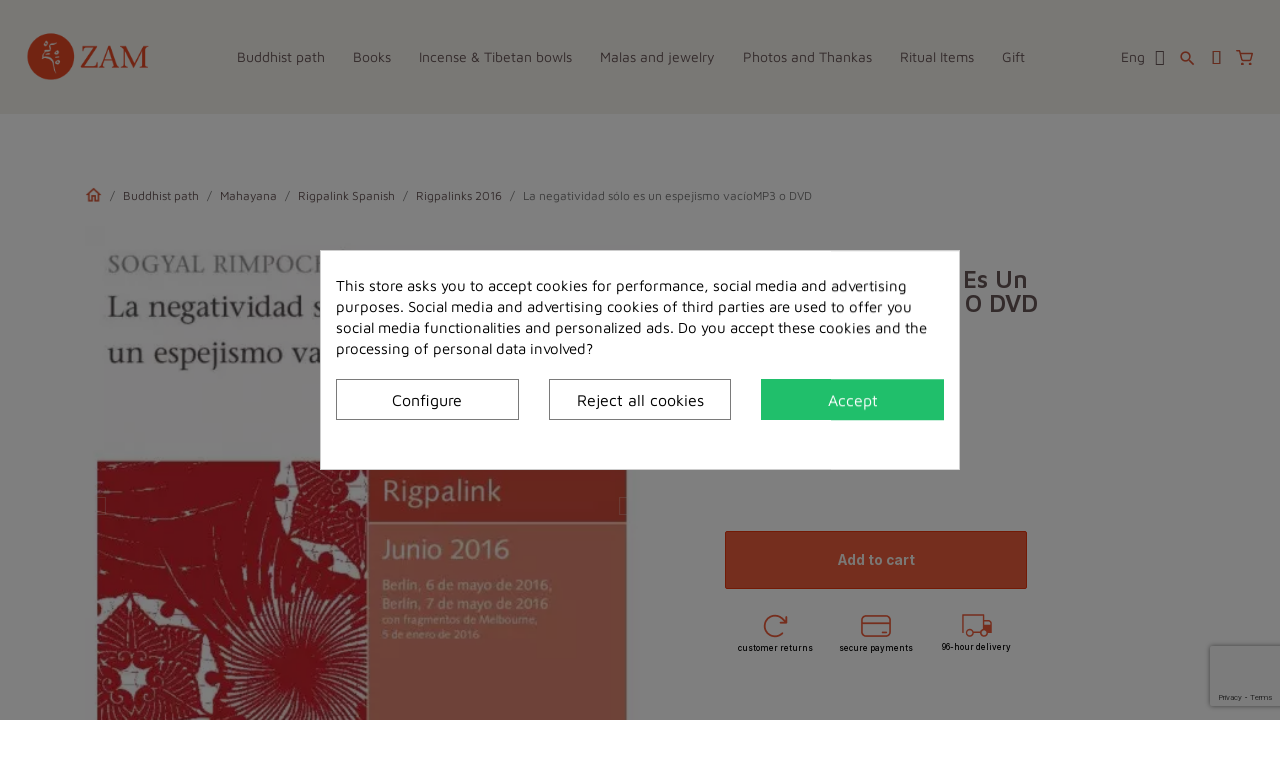

--- FILE ---
content_type: text/html; charset=utf-8
request_url: https://www.zamstore.com/en/rigpalinks-2016/31687-la-negatividad-solo-es-un-espejismo-vaciobr-mp3-o-dvd.html
body_size: 17360
content:
<!doctype html>
<html lang="en-US">

  <head>
    
      
  <meta charset="utf-8">


  <meta http-equiv="x-ua-compatible" content="ie=edge">



	<link rel="canonical" href="https://www.zamstore.com/en/rigpalinks-2016/31687-la-negatividad-solo-es-un-espejismo-vaciobr-mp3-o-dvd.html">
	
  <title>La negatividad sólo es un espejismo vacíoMP3 o  DVD</title>
<script data-keepinline="true">
    var ajaxGetProductUrl = '//www.zamstore.com/en/module/cdc_googletagmanager/async';
    var ajaxShippingEvent = 1;
    var ajaxPaymentEvent = 1;

/* datalayer */
dataLayer = window.dataLayer || [];
    var cdcDatalayer = {"pageCategory":"product","event":"view_item","ecommerce":{"currency":"EUR","items":[{"item_name":"La negatividad solo es un espejismo vacioMP3 o  DVD","item_id":"31687","price":"6","price_tax_exc":"5","item_category":"Buddhist path","item_category2":"Mahayana","item_category3":"Rigpalink Spanish","item_category4":"Rigpalinks 2016","quantity":1}]}};
    dataLayer.push(cdcDatalayer);

/* call to GTM Tag */
(function(w,d,s,l,i){w[l]=w[l]||[];w[l].push({'gtm.start':
new Date().getTime(),event:'gtm.js'});var f=d.getElementsByTagName(s)[0],
j=d.createElement(s),dl=l!='dataLayer'?'&l='+l:'';j.async=true;j.src=
'https://www.googletagmanager.com/gtm.js?id='+i+dl;f.parentNode.insertBefore(j,f);
})(window,document,'script','dataLayer','GTM-MBTJF764');

/* async call to avoid cache system for dynamic data */
dataLayer.push({
  'event': 'datalayer_ready'
});
</script>
  
    <script data-keepinline="true">
    var ajaxGetProductUrl = '//www.zamstore.com/en/module/cdc_googletagmanager/async';
    var ajaxShippingEvent = 1;
    var ajaxPaymentEvent = 1;

/* datalayer */
dataLayer = window.dataLayer || [];
    var cdcDatalayer = {"pageCategory":"product","event":"view_item","ecommerce":{"currency":"EUR","items":[{"item_name":"La negatividad solo es un espejismo vacioMP3 o  DVD","item_id":"31687","price":"6","price_tax_exc":"5","item_category":"Buddhist path","item_category2":"Mahayana","item_category3":"Rigpalink Spanish","item_category4":"Rigpalinks 2016","quantity":1}]}};
    dataLayer.push(cdcDatalayer);

/* call to GTM Tag */
(function(w,d,s,l,i){w[l]=w[l]||[];w[l].push({'gtm.start':
new Date().getTime(),event:'gtm.js'});var f=d.getElementsByTagName(s)[0],
j=d.createElement(s),dl=l!='dataLayer'?'&l='+l:'';j.async=true;j.src=
'https://www.googletagmanager.com/gtm.js?id='+i+dl;f.parentNode.insertBefore(j,f);
})(window,document,'script','dataLayer','GTM-MBTJF764');

/* async call to avoid cache system for dynamic data */
dataLayer.push({
  'event': 'datalayer_ready'
});
</script>
  
  <meta name="description" content="">
  <meta name="keywords" content="">
      <meta name="robots" content="index, follow">
        <link rel="canonical" href="https://www.zamstore.com/en/rigpalinks-2016/31687-la-negatividad-solo-es-un-espejismo-vaciobr-mp3-o-dvd.html">
    
          <link rel="alternate" href="https://www.zamstore.com/fr/rigpalinks-2016/31687-la-negatividad-solo-es-un-espejismo-vaciobr-mp3-o-dvd.html" hreflang="fr">
          <link rel="alternate" href="https://www.zamstore.com/en/rigpalinks-2016/31687-la-negatividad-solo-es-un-espejismo-vaciobr-mp3-o-dvd.html" hreflang="en-us">
      
  
  
    <script type="application/ld+json">
  {
    "@context": "https://schema.org",
    "@type": "Organization",
    "name" : "ZAM",
    "url" : "https://www.zamstore.com/en/",
          "logo": {
        "@type": "ImageObject",
        "url":"https://www.zamstore.com/img/logo-17441317261.jpg"
      }
      }
</script>

<script type="application/ld+json">
  {
    "@context": "https://schema.org",
    "@type": "WebPage",
    "isPartOf": {
      "@type": "WebSite",
      "url":  "https://www.zamstore.com/en/",
      "name": "ZAM"
    },
    "name": "La negatividad sólo es un espejismo vacíoMP3 o  DVD",
    "url":  "https://www.zamstore.com/en/rigpalinks-2016/31687-la-negatividad-solo-es-un-espejismo-vaciobr-mp3-o-dvd.html"
  }
</script>


  <script type="application/ld+json">
    {
      "@context": "https://schema.org",
      "@type": "BreadcrumbList",
      "itemListElement": [
                  {
            "@type": "ListItem",
            "position": 1,
            "name": "Home",
            "item": "https://www.zamstore.com/en/"
          },                  {
            "@type": "ListItem",
            "position": 2,
            "name": "Buddhist path",
            "item": "https://www.zamstore.com/en/1262-buddhist-path"
          },                  {
            "@type": "ListItem",
            "position": 3,
            "name": "Mahayana",
            "item": "https://www.zamstore.com/en/1163-mahayana"
          },                  {
            "@type": "ListItem",
            "position": 4,
            "name": "Rigpalink Spanish",
            "item": "https://www.zamstore.com/en/1104-rigpalink-spanish"
          },                  {
            "@type": "ListItem",
            "position": 5,
            "name": "Rigpalinks 2016",
            "item": "https://www.zamstore.com/en/1337-rigpalinks-2016"
          },                  {
            "@type": "ListItem",
            "position": 6,
            "name": "La negatividad sólo es un espejismo vacíoMP3 o  DVD",
            "item": "https://www.zamstore.com/en/rigpalinks-2016/31687-la-negatividad-solo-es-un-espejismo-vaciobr-mp3-o-dvd.html"
          }              ]
    }
  </script>
  
  
  
  
  
    
  

  
    <meta property="og:title" content="La negatividad sólo es un espejismo vacíoMP3 o  DVD" />
    <meta property="og:description" content="" />
    <meta property="og:url" content="https://www.zamstore.com/en/rigpalinks-2016/31687-la-negatividad-solo-es-un-espejismo-vaciobr-mp3-o-dvd.html" />
    <meta property="og:site_name" content="ZAM" />
        



  <meta name="viewport" content="width=device-width, initial-scale=1">



  <link rel="icon" type="image/vnd.microsoft.icon" href="https://www.zamstore.com/img/favicon.ico?1744131726">
  <link rel="shortcut icon" type="image/x-icon" href="https://www.zamstore.com/img/favicon.ico?1744131726">



  
   


  	

  <script type="text/javascript">
        var adtm_activeLink = {"id":1337,"type":"category"};
        var adtm_isToggleMode = true;
        var adtm_menuHamburgerSelector = "#menu-icon, .menu-icon";
        var adtm_stickyOnMobile = false;
        var prestashop = {"cart":{"products":[],"totals":{"total":{"type":"total","label":"Total","amount":0,"value":"\u20ac0.00"},"total_including_tax":{"type":"total","label":"Total (tax incl.)","amount":0,"value":"\u20ac0.00"},"total_excluding_tax":{"type":"total","label":"Total (tax excl.)","amount":0,"value":"\u20ac0.00"}},"subtotals":{"products":{"type":"products","label":"Subtotal","amount":0,"value":"\u20ac0.00"},"discounts":null,"shipping":{"type":"shipping","label":"Shipping","amount":0,"value":""},"tax":null},"products_count":0,"summary_string":"0 items","vouchers":{"allowed":1,"added":[]},"discounts":[],"minimalPurchase":0,"minimalPurchaseRequired":""},"currency":{"id":1,"name":"Euro","iso_code":"EUR","iso_code_num":"978","sign":"\u20ac"},"customer":{"lastname":null,"firstname":null,"email":null,"birthday":null,"newsletter":null,"newsletter_date_add":null,"optin":null,"website":null,"company":null,"siret":null,"ape":null,"is_logged":false,"gender":{"type":null,"name":null},"addresses":[]},"language":{"name":"English (English)","iso_code":"en","locale":"en-US","language_code":"en-us","is_rtl":"0","date_format_lite":"m\/d\/Y","date_format_full":"m\/d\/Y H:i:s","id":2},"page":{"title":"","canonical":"https:\/\/www.zamstore.com\/en\/rigpalinks-2016\/31687-la-negatividad-solo-es-un-espejismo-vaciobr-mp3-o-dvd.html","meta":{"title":"La negatividad s\u00f3lo es un espejismo vac\u00edoMP3 o  DVD","description":"","keywords":"","robots":"index"},"page_name":"product","body_classes":{"lang-en":true,"lang-rtl":false,"country-FR":true,"currency-EUR":true,"layout-full-width":true,"page-product":true,"tax-display-enabled":true,"product-id-31687":true,"product-La negatividad s\u00f3lo es un espejismo vac\u00edoMP3 o  DVD":true,"product-id-category-1337":true,"product-id-manufacturer-0":true,"product-id-supplier-0":true,"product-available-for-order":true},"admin_notifications":[]},"shop":{"name":"ZAM","logo":"https:\/\/www.zamstore.com\/img\/logo-17441317261.jpg","stores_icon":"https:\/\/www.zamstore.com\/img\/logo_stores.png","favicon":"https:\/\/www.zamstore.com\/img\/favicon.ico"},"urls":{"base_url":"https:\/\/www.zamstore.com\/","current_url":"https:\/\/www.zamstore.com\/en\/rigpalinks-2016\/31687-la-negatividad-solo-es-un-espejismo-vaciobr-mp3-o-dvd.html","shop_domain_url":"https:\/\/www.zamstore.com","img_ps_url":"https:\/\/www.zamstore.com\/img\/","img_cat_url":"https:\/\/www.zamstore.com\/img\/c\/","img_lang_url":"https:\/\/www.zamstore.com\/img\/l\/","img_prod_url":"https:\/\/www.zamstore.com\/img\/p\/","img_manu_url":"https:\/\/www.zamstore.com\/img\/m\/","img_sup_url":"https:\/\/www.zamstore.com\/img\/su\/","img_ship_url":"https:\/\/www.zamstore.com\/img\/s\/","img_store_url":"https:\/\/www.zamstore.com\/img\/st\/","img_col_url":"https:\/\/www.zamstore.com\/img\/co\/","img_url":"https:\/\/www.zamstore.com\/themes\/classic_child\/assets\/img\/","css_url":"https:\/\/www.zamstore.com\/themes\/classic_child\/assets\/css\/","js_url":"https:\/\/www.zamstore.com\/themes\/classic_child\/assets\/js\/","pic_url":"https:\/\/www.zamstore.com\/upload\/","pages":{"address":"https:\/\/www.zamstore.com\/en\/address","addresses":"https:\/\/www.zamstore.com\/en\/addresses","authentication":"https:\/\/www.zamstore.com\/en\/login","cart":"https:\/\/www.zamstore.com\/en\/cart","category":"https:\/\/www.zamstore.com\/en\/index.php?controller=category","cms":"https:\/\/www.zamstore.com\/en\/index.php?controller=cms","contact":"https:\/\/www.zamstore.com\/en\/contact-us","discount":"https:\/\/www.zamstore.com\/en\/discount","guest_tracking":"https:\/\/www.zamstore.com\/en\/guest-tracking","history":"https:\/\/www.zamstore.com\/en\/order-history","identity":"https:\/\/www.zamstore.com\/en\/identity","index":"https:\/\/www.zamstore.com\/en\/","my_account":"https:\/\/www.zamstore.com\/en\/my-account","order_confirmation":"https:\/\/www.zamstore.com\/en\/order-confirmation","order_detail":"https:\/\/www.zamstore.com\/en\/index.php?controller=order-detail","order_follow":"https:\/\/www.zamstore.com\/en\/order-follow","order":"https:\/\/www.zamstore.com\/en\/order","order_return":"https:\/\/www.zamstore.com\/en\/index.php?controller=order-return","order_slip":"https:\/\/www.zamstore.com\/en\/credit-slip","pagenotfound":"https:\/\/www.zamstore.com\/en\/page-not-found","password":"https:\/\/www.zamstore.com\/en\/password-recovery","pdf_invoice":"https:\/\/www.zamstore.com\/en\/index.php?controller=pdf-invoice","pdf_order_return":"https:\/\/www.zamstore.com\/en\/index.php?controller=pdf-order-return","pdf_order_slip":"https:\/\/www.zamstore.com\/en\/index.php?controller=pdf-order-slip","prices_drop":"https:\/\/www.zamstore.com\/en\/prices-drop","product":"https:\/\/www.zamstore.com\/en\/index.php?controller=product","search":"https:\/\/www.zamstore.com\/en\/search","sitemap":"https:\/\/www.zamstore.com\/en\/sitemap","stores":"https:\/\/www.zamstore.com\/en\/stores","supplier":"https:\/\/www.zamstore.com\/en\/supplier","register":"https:\/\/www.zamstore.com\/en\/login?create_account=1","order_login":"https:\/\/www.zamstore.com\/en\/order?login=1"},"alternative_langs":{"fr":"https:\/\/www.zamstore.com\/fr\/rigpalinks-2016\/31687-la-negatividad-solo-es-un-espejismo-vaciobr-mp3-o-dvd.html","en-us":"https:\/\/www.zamstore.com\/en\/rigpalinks-2016\/31687-la-negatividad-solo-es-un-espejismo-vaciobr-mp3-o-dvd.html"},"theme_assets":"\/themes\/classic_child\/assets\/","actions":{"logout":"https:\/\/www.zamstore.com\/en\/?mylogout="},"no_picture_image":{"bySize":{"small_default":{"url":"https:\/\/www.zamstore.com\/img\/p\/en-default-small_default.jpg","width":98,"height":98},"cart_default":{"url":"https:\/\/www.zamstore.com\/img\/p\/en-default-cart_default.jpg","width":125,"height":125},"home_default":{"url":"https:\/\/www.zamstore.com\/img\/p\/en-default-home_default.jpg","width":250,"height":250},"medium_default":{"url":"https:\/\/www.zamstore.com\/img\/p\/en-default-medium_default.jpg","width":452,"height":452},"large_default":{"url":"https:\/\/www.zamstore.com\/img\/p\/en-default-large_default.jpg","width":800,"height":800}},"small":{"url":"https:\/\/www.zamstore.com\/img\/p\/en-default-small_default.jpg","width":98,"height":98},"medium":{"url":"https:\/\/www.zamstore.com\/img\/p\/en-default-home_default.jpg","width":250,"height":250},"large":{"url":"https:\/\/www.zamstore.com\/img\/p\/en-default-large_default.jpg","width":800,"height":800},"legend":""}},"configuration":{"display_taxes_label":true,"display_prices_tax_incl":true,"is_catalog":false,"show_prices":true,"opt_in":{"partner":false},"quantity_discount":{"type":"discount","label":"Unit discount"},"voucher_enabled":1,"return_enabled":0},"field_required":[],"breadcrumb":{"links":[{"title":"Home","url":"https:\/\/www.zamstore.com\/en\/"},{"title":"Buddhist path","url":"https:\/\/www.zamstore.com\/en\/1262-buddhist-path"},{"title":"Mahayana","url":"https:\/\/www.zamstore.com\/en\/1163-mahayana"},{"title":"Rigpalink Spanish","url":"https:\/\/www.zamstore.com\/en\/1104-rigpalink-spanish"},{"title":"Rigpalinks 2016","url":"https:\/\/www.zamstore.com\/en\/1337-rigpalinks-2016"},{"title":"La negatividad s\u00f3lo es un espejismo vac\u00edoMP3 o  DVD","url":"https:\/\/www.zamstore.com\/en\/rigpalinks-2016\/31687-la-negatividad-solo-es-un-espejismo-vaciobr-mp3-o-dvd.html"}],"count":6},"link":{"protocol_link":"https:\/\/","protocol_content":"https:\/\/"},"time":1770014724,"static_token":"f1d4e5df34627b33398749bf4b5e5565","token":"8a4c87100b00aa47a0eb00ebbd44eb6f","debug":false};
        var psemailsubscription_subscription = "https:\/\/www.zamstore.com\/en\/module\/ps_emailsubscription\/subscription";
        var psr_icon_color = "#F19D76";
      </script>
		<link rel="stylesheet" href="https://fonts.googleapis.com/css?family=Maven+Pro:100,100italic,200,200italic,300,300italic,400,400italic,500,500italic,600,600italic,700,700italic,800,800italic,900,900italic%7CInter:100,100italic,200,200italic,300,300italic,400,400italic,500,500italic,600,600italic,700,700italic,800,800italic,900,900italic&amp;display=swap" media="all">
		<link rel="stylesheet" href="https://fonts.googleapis.com/css?family=Roboto:100,100italic,200,200italic,300,300italic,400,400italic,500,500italic,600,600italic,700,700italic,800,800italic,900,900italic%7CRoboto+Slab:100,100italic,200,200italic,300,300italic,400,400italic,500,500italic,600,600italic,700,700italic,800,800italic,900,900italic&amp;display=swap" media="all">
		<link rel="stylesheet" href="https://www.zamstore.com/themes/classic_child/assets/cache/theme-908b9c262.css" media="all">
	
		<style>
	/* Start custom CSS for product-add-to-cart, class: .elementor-element-0795077 */.add_btn{width: 100%}/* End custom CSS */
/* Start custom CSS for section, class: .elementor-element-80ab467 */.row_assurance{
    width: 302px !important;
}/* End custom CSS */
/* Start custom CSS for ps-widget-module, class: .elementor-element-33e1e993 */.elementor-2170201 .elementor-element.elementor-element-33e1e993 {
    display: none
}/* End custom CSS */
/* Start custom CSS for sign-in, class: .elementor-element-5fc29693 */.ceicon-user-simple {
    text-shadow:0px 0px 0px rgba(0, 0, 0, 0.6)
}
.elementor-2170201 .elementor-element.elementor-element-5fc29693 .elementor-nav .sub-arrow {
    position: absolute;
  right: 6px;
  font-size: 12px;
}/* End custom CSS */
/* Start custom CSS for section, class: .elementor-element-60c93137 */.elementor-2170201 .elementor-element.elementor-element-60c93137 {
    width: auto;
}
.elementor-2170201 .elementor-element.elementor-element-60c93137 > .elementor-container {
    height: 100%;
}/* End custom CSS */
	</style>
	


	<script>
			var ceFrontendConfig = {"environmentMode":{"edit":false,"wpPreview":false},"is_rtl":false,"breakpoints":{"xs":0,"sm":480,"md":768,"lg":1025,"xl":1440,"xxl":1600},"version":"2.5.11","urls":{"assets":"\/modules\/creativeelements\/views\/"},"productQuickView":0,"settings":{"page":[],"general":{"elementor_global_image_lightbox":"1","elementor_enable_lightbox_in_editor":"yes","elementor_lightbox_enable_counter":"yes","elementor_lightbox_enable_zoom":"yes","elementor_lightbox_title_src":"title","elementor_lightbox_description_src":"caption"}},"post":{"id":"31687030201","title":"La negatividad s\u00f3lo es un espejismo vac\u00edoMP3 o  DVD","excerpt":""}};
		</script>
        <link rel="preload" href="/modules/creativeelements/views/lib/ceicons/fonts/ceicons.woff2?fj664s"
            as="font" type="font/woff2" crossorigin>
                <link rel="preload" href="/modules/creativeelements/views/lib/font-awesome/fonts/fontawesome-webfont.woff2?v=4.7.0"
            as="font" type="font/woff2" crossorigin>
        <!--CE-JS-->


  <style>
            div#cookiesplus-modal,
        #cookiesplus-modal > div,
        #cookiesplus-modal p {
            background-color: #FFFFFF !important;
        }
    
            #cookiesplus-modal > div,
        #cookiesplus-modal p {
            color: #000 !important;
        }
    
            #cookiesplus-modal .cookiesplus-accept {
            background-color: #20BF6B !important;
        }
    
            #cookiesplus-modal .cookiesplus-accept {
            border: 1px solid #20BF6B !important;
        }
    

            #cookiesplus-modal .cookiesplus-accept {
            color: #FFFFFF !important;
        }
    
            #cookiesplus-modal .cookiesplus-accept {
            font-size: 16px !important;
        }
    
    
            #cookiesplus-modal .cookiesplus-more-information {
            background-color: #FFFFFF !important;
        }
    
            #cookiesplus-modal .cookiesplus-more-information {
            border: 1px solid #7A7A7A !important;
        }
    
            #cookiesplus-modal .cookiesplus-more-information {
            color: #000 !important;
        }
    
            #cookiesplus-modal .cookiesplus-more-information {
            font-size: 16px !important;
        }
    
    
            #cookiesplus-modal .cookiesplus-reject {
            background-color: #FFFFFF !important;
        }
    
            #cookiesplus-modal .cookiesplus-reject {
            border: 1px solid #7A7A7A !important;
        }
    
            #cookiesplus-modal .cookiesplus-reject {
            color: #000 !important;
        }
    
            #cookiesplus-modal .cookiesplus-reject {
            font-size: 16px !important;
        }
    
    
            #cookiesplus-modal .cookiesplus-save:not([disabled]) {
            background-color: #FFFFFF !important;
        }
    
            #cookiesplus-modal .cookiesplus-save:not([disabled]) {
            border: 1px solid #7A7A7A !important;
        }
    
            #cookiesplus-modal .cookiesplus-save:not([disabled]) {
            color: #000 !important;
        }
    
            #cookiesplus-modal .cookiesplus-save {
            font-size: 16px !important;
        }
    
    
    
    #cookiesplus-tab {
                                    bottom: 0;
                left: 0;
                    
        
            }
</style>
<script>
    var googlecaptchasitekey = "6Ld8gUMlAAAAADxpVUDKxkj8sH_ag50XwHTqc4dl";
</script>
<script type="text/javascript" style="display: none">
	//Common vars
    var apc_link = "https://www.zamstore.com/en/module/advancedpopupcreator/popup";
    var apc_token = "f1d4e5df34627b33398749bf4b5e5565";
    var apc_product = "31687";
    var apc_category = "0";
    var apc_supplier = "0";
    var apc_manufacturer = "0";
    var apc_cms = "";
    var apc_controller = "product";
    var apc_exit_popups = 0;
</script>




    
	<meta property="og:type" content="product">
				<meta property="og:image" content="https://www.zamstore.com/1840-large_default/la-negatividad-solo-es-un-espejismo-vaciobr-mp3-o-dvd.jpg">
				<meta property="product:pretax_price:amount" content="5">
		<meta property="product:pretax_price:currency" content="EUR">
		<meta property="product:price:amount" content="6">
		<meta property="product:price:currency" content="EUR">
				<meta property="product:weight:value" content="0.000000">
		<meta property="product:weight:units" content="kg">
		
  </head>

  <body id="product" class="lang-en country-fr currency-eur layout-full-width page-product tax-display-enabled product-id-31687 product-la-negatividad-solo-es-un-espejismo-vaciomp3-o-dvd product-id-category-1337 product-id-manufacturer-0 product-id-supplier-0 product-available-for-order elementor-page elementor-page-31687030201 ce-theme ce-theme-4">

    
      <!-- Google Tag Manager (noscript) -->
<noscript><iframe src="https://www.googletagmanager.com/ns.html?id=GTM-MBTJF764"
height="0" width="0" style="display:none;visibility:hidden"></iframe></noscript>
<!-- End Google Tag Manager (noscript) -->

    

    <main>
      
              

      <header id="header">
        
          	        <div data-elementor-type="header" data-elementor-id="2170201" class="elementor elementor-2170201" data-elementor-settings="[]">
            <div class="elementor-section-wrap">        <section class="elementor-element elementor-element-3d87b75b elementor-section-boxed elementor-section-height-default elementor-section-height-default elementor-section elementor-top-section" data-id="3d87b75b" data-element_type="section" id="search">
                            <div class="elementor-container elementor-column-gap-default">
                            <div class="elementor-row">
                <div class="elementor-element elementor-element-53fda6d3 elementor-column elementor-col-100 elementor-top-column" data-id="53fda6d3" data-element_type="column">
            <div class="elementor-column-wrap elementor-element-populated">
                <div class="elementor-widget-wrap">
                <div class="elementor-element elementor-element-472637ac elementor-widget__width-inherit elementor-widget elementor-widget-ps-widget-module" data-id="472637ac" data-element_type="widget" data-widget_type="ps-widget-module.default">
        <div class="elementor-widget-container"><div id="search_widget" class="search-widgets" data-search-controller-url="//www.zamstore.com/en/search">
  <form method="get" action="//www.zamstore.com/en/search">
    <input type="hidden" name="controller" value="search">
    <i class="material-icons search" aria-hidden="true">search</i>
    <input type="text" name="s" value="" placeholder="Search our catalog" aria-label="Search">
    <i class="material-icons clear" aria-hidden="true">clear</i>
  </form>
</div>
</div>        </div>
                <div class="elementor-element elementor-element-9bde267 elementor-widget elementor-widget-html" data-id="9bde267" data-element_type="widget" data-widget_type="html.default">
        <div class="elementor-widget-container"><span class="close">X</span></div>        </div>
                        </div>
            </div>
        </div>
                        </div>
            </div>
        </section>
                <section class="elementor-element elementor-element-2855b53d header-desktop elementor-section-boxed elementor-section-height-default elementor-section-height-default elementor-section elementor-top-section" data-id="2855b53d" data-element_type="section" data-settings="{&quot;background_background&quot;:&quot;classic&quot;}">
                            <div class="elementor-container elementor-column-gap-default">
                            <div class="elementor-row">
                <div class="elementor-element elementor-element-224f3358 elementor-column elementor-col-100 elementor-top-column" data-id="224f3358" data-element_type="column">
            <div class="elementor-column-wrap elementor-element-populated">
                <div class="elementor-widget-wrap">
                <div class="elementor-element elementor-element-117248ed elementor-widget__width-auto elementor-widget elementor-widget-image" data-id="117248ed" data-element_type="widget" data-widget_type="image.default">
        <div class="elementor-widget-container">        <div class="elementor-image">
                            <a href="/" data-elementor-open-lightbox>
                    <img src="/img/cms/logo_mobile.png" loading="lazy" alt="">                    </a>
                                </div>
        </div>        </div>
                <div class="elementor-element elementor-element-512e7c53 elementor-widget__width-auto elementor-widget-tablet__width-auto elementor-widget-mobile__width-auto elementor-widget elementor-widget-ps-widget-module" data-id="512e7c53" data-element_type="widget" data-widget_type="ps-widget-module.default">
        <div class="elementor-widget-container"><!-- MODULE PM_AdvancedTopMenu || Presta-Module.com -->
<div id="_desktop_top_menu" class="adtm_menu_container ">
	<div id="adtm_menu" data-open-method="1" class="" data-active-id="index" data-active-type="custom">
		<div id="adtm_menu_inner" class="clearfix advtm_open_on_hover">
			<ul id="menu">
								<li class="li-niveau1 advtm_menu_toggle">
					<a class="a-niveau1 adtm_toggle_menu_button"><span class="advtm_menu_span adtm_toggle_menu_button_text">Menu</span></a>
				</li>
																		
																																																								<li class="li-niveau1 advtm_menu_17 sub">
						<a href="https://www.zamstore.com/en/1262-buddhist-path" title="Buddhist path"  class=" a-niveau1"  data-type="category" data-id="1262"><span class="advtm_menu_span advtm_menu_span_17">Buddhist path</span></a>											<div class="adtm_sub">
						<div class="adtm_sub_inner_background">
														<table class="columnWrapTable">
								<tr>
																										
																		<td class="adtm_column_wrap_td advtm_column_wrap_td_14">
										<div class="adtm_column_wrap advtm_column_wrap_14">
																					<div class="adtm_column_wrap_sizer">&nbsp;</div>
																																																																		<div class="adtm_column adtm_column_24">
																																					<span class="column_wrap_title">
													<a href="https://www.zamstore.com/en/1201-meditation" title="Meditation"  class=""  data-type="category" data-id="1201">Meditation</a>												</span>
																																																														</div>
																																																																																									<div class="adtm_column adtm_column_25">
																																					<span class="column_wrap_title">
													<a href="https://www.zamstore.com/en/1163-mahayana" title="Mahayana"  class=""  data-type="category" data-id="1163">Mahayana</a>												</span>
																																																			<ul class="adtm_elements adtm_elements_25">
																																																																								<li class="">
														<a href="https://www.zamstore.com/en/1047-bodhicitta" title="Bodhicitta"  class=""  data-type="category" data-id="1047">Bodhicitta</a>													</li>
																																																																																							<li class="">
														<a href="https://www.zamstore.com/en/1066-rigpalinks-english" title="Rigpalinks English"  class=""  data-type="category" data-id="1066">Rigpalinks English</a>													</li>
																																																																																							<li class="">
														<a href="https://www.zamstore.com/en/1102-rigpalinks-german" title="Rigpalinks German"  class=""  data-type="category" data-id="1102">Rigpalinks German</a>													</li>
																																																																																							<li class="">
														<a href="https://www.zamstore.com/en/1103-rigpalinks-french" title="Rigpalinks French"  class=""  data-type="category" data-id="1103">Rigpalinks French</a>													</li>
																																																																																							<li class="">
														<a href="https://www.zamstore.com/en/1104-rigpalink-spanish" title="Rigpalink Spanish"  class=""  data-type="category" data-id="1104">Rigpalink Spanish</a>													</li>
																																									</ul>
																																				</div>
																																																					</div>
									</td>
																																			
																		<td class="adtm_column_wrap_td advtm_column_wrap_td_15">
										<div class="adtm_column_wrap advtm_column_wrap_15">
																					<div class="adtm_column_wrap_sizer">&nbsp;</div>
																																																																		<div class="adtm_column adtm_column_26">
																																					<span class="column_wrap_title">
													<a href="https://www.zamstore.com/en/1184-ngondro" title="Ngondro"  class=""  data-type="category" data-id="1184">Ngondro</a>												</span>
																																																			<ul class="adtm_elements adtm_elements_26">
																																																																								<li class="">
														<a href="https://www.zamstore.com/en/1187-ngondro-practice" title="Ngondro practice"  class=""  data-type="category" data-id="1187">Ngondro practice</a>													</li>
																																																																																							<li class="">
														<a href="https://www.zamstore.com/en/1189-refuge" title="Refuge"  class=""  data-type="category" data-id="1189">Refuge</a>													</li>
																																																																																							<li class="">
														<a href="https://www.zamstore.com/en/1190-bodhichitta" title="Bodhichitta"  class=""  data-type="category" data-id="1190">Bodhichitta</a>													</li>
																																																																																							<li class="">
														<a href="https://www.zamstore.com/en/1191-vajrasattva" title="Vajrasattva"  class=""  data-type="category" data-id="1191">Vajrasattva</a>													</li>
																																																																																							<li class="">
														<a href="https://www.zamstore.com/en/1192-mandala-offering" title="Mandala Offering"  class=""  data-type="category" data-id="1192">Mandala Offering</a>													</li>
																																																																																							<li class="">
														<a href="https://www.zamstore.com/en/1194-guru-yoga" title="Guru Yoga"  class=""  data-type="category" data-id="1194">Guru Yoga</a>													</li>
																																									</ul>
																																				</div>
																																																					</div>
									</td>
																																			
																		<td class="adtm_column_wrap_td advtm_column_wrap_td_16">
										<div class="adtm_column_wrap advtm_column_wrap_16">
																					<div class="adtm_column_wrap_sizer">&nbsp;</div>
																																																																		<div class="adtm_column adtm_column_45">
																																					<span class="column_wrap_title">
													<a href="https://www.zamstore.com/en/1131-ngondrolinks" title="Ng&ouml;ndrolinks"  class=""  data-type="category" data-id="1131">Ng&ouml;ndrolinks</a>												</span>
																																																			<ul class="adtm_elements adtm_elements_45">
																																																																								<li class="">
														<a href="https://www.zamstore.com/en/1132-ngondrolinks-english" title="Ng&ouml;ndrolinks English"  class=""  data-type="category" data-id="1132">Ng&ouml;ndrolinks English</a>													</li>
																																																																																							<li class="">
														<a href="https://www.zamstore.com/en/1133-ngondrolinks-francais" title="Ng&ouml;ndrolinks Fran&ccedil;ais"  class=""  data-type="category" data-id="1133">Ng&ouml;ndrolinks Fran&ccedil;ais</a>													</li>
																																																																																							<li class="">
														<a href="https://www.zamstore.com/en/1134-ngondrolinks-deutsch" title="Ng&ouml;ndrolinks deutsch"  class=""  data-type="category" data-id="1134">Ng&ouml;ndrolinks deutsch</a>													</li>
																																									</ul>
																																				</div>
																																																					</div>
									</td>
																																			
																		<td class="adtm_column_wrap_td advtm_column_wrap_td_17">
										<div class="adtm_column_wrap advtm_column_wrap_17">
																					<div class="adtm_column_wrap_sizer">&nbsp;</div>
																																																																		<div class="adtm_column adtm_column_27">
																																					<span class="column_wrap_title">
													<a href="https://www.zamstore.com/en/1239-vajrayana" title="Vajrayana"  class=""  data-type="category" data-id="1239">Vajrayana</a>												</span>
																																																			<ul class="adtm_elements adtm_elements_27">
																																																																																																																																																																																																																																<li class="">
														<a href="https://www.zamstore.com/en/1185-riwo-sangcho-tendrel-nyesel" title="Riwo Sangch&ouml; &amp; Tendrel Nyesel"  class=""  data-type="category" data-id="1185">Riwo Sangch&ouml; &amp; Tendrel Nyesel</a>													</li>
																																									</ul>
																																				</div>
																																																					</div>
									</td>
																																			
																		<td class="adtm_column_wrap_td advtm_column_wrap_td_29">
										<div class="adtm_column_wrap advtm_column_wrap_29">
																					<div class="adtm_column_wrap_sizer">&nbsp;</div>
																																																																		<div class="adtm_column adtm_column_54">
																																					<span class="column_wrap_title">
													<a href="https://www.zamstore.com/en/1425-nyenpa" title="Nyenpa"  class=""  data-type="category" data-id="1425">Nyenpa</a>												</span>
																																																														</div>
																																																					</div>
									</td>
																																			
																		<td class="adtm_column_wrap_td advtm_column_wrap_td_34">
										<div class="adtm_column_wrap advtm_column_wrap_34">
																					<div class="adtm_column_wrap_sizer">&nbsp;</div>
																																																																		<div class="adtm_column adtm_column_51">
																																					<span class="column_wrap_title">
													<a href="#" title="Compilations"  class="adtm_unclickable" >Compilations</a>												</span>
																																																			<ul class="adtm_elements adtm_elements_51">
																																																																								<li class="">
														<a href="https://www.zamstore.com/en/1152-compilation-of-teachings" title="Compilation of teachings"  class=""  data-type="category" data-id="1152">Compilation of teachings</a>													</li>
																																									</ul>
																																				</div>
																																																					</div>
									</td>
																									</tr>
							</table>
						</div>
												</div>
										</li>
																			
																																																								<li class="li-niveau1 advtm_menu_10 sub">
						<a href="https://www.zamstore.com/en/1029-books" title="Books"  class=" a-niveau1"  data-type="category" data-id="1029"><span class="advtm_menu_span advtm_menu_span_10">Books</span></a>											<div class="adtm_sub">
						<div class="adtm_sub_inner_background">
														<table class="columnWrapTable">
								<tr>
																										
																		<td class="adtm_column_wrap_td advtm_column_wrap_td_13">
										<div class="adtm_column_wrap advtm_column_wrap_13">
																					<div class="adtm_column_wrap_sizer">&nbsp;</div>
																														</div>
									</td>
																																			
																		<td class="adtm_column_wrap_td advtm_column_wrap_td_19">
										<div class="adtm_column_wrap advtm_column_wrap_19">
																					<div class="adtm_column_wrap_sizer">&nbsp;</div>
																																																																		<div class="adtm_column adtm_column_22">
																																					<span class="column_wrap_title">
													<a href="https://www.zamstore.com/en/1032-en-francais" title="en Francais"  class=""  data-type="category" data-id="1032">en Francais</a>												</span>
																																																														</div>
																																																					</div>
									</td>
																																			
																		<td class="adtm_column_wrap_td advtm_column_wrap_td_32">
										<div class="adtm_column_wrap advtm_column_wrap_32">
																					<div class="adtm_column_wrap_sizer">&nbsp;</div>
																																																																		<div class="adtm_column adtm_column_48">
																																					<span class="column_wrap_title">
													<a href="https://www.zamstore.com/en/1415-light-of-berotsana" title="Light of Berotsana"  class=""  data-type="category" data-id="1415">Light of Berotsana</a>												</span>
																																																														</div>
																																																					</div>
									</td>
																																																																																																																						
																									</tr>
							</table>
						</div>
												</div>
										</li>
																			
																																	<li class="li-niveau1 advtm_menu_19 menuHaveNoMobileSubMenu">
						<a href="https://www.zamstore.com/en/1153-incense-tibetan-bowls" title="Incense &amp; Tibetan bowls"  class=" a-niveau1"  data-type="category" data-id="1153"><span class="advtm_menu_span advtm_menu_span_19">Incense &amp; Tibetan bowls</span></a>										</li>
																			
																																																								<li class="li-niveau1 advtm_menu_20 sub">
						<a href="https://www.zamstore.com/en/1068-malas-and-jewelry" title="Malas and jewelry"  class=" a-niveau1"  data-type="category" data-id="1068"><span class="advtm_menu_span advtm_menu_span_20">Malas and jewelry</span></a>											<div class="adtm_sub">
						<div class="adtm_sub_inner_background">
														<table class="columnWrapTable">
								<tr>
																										
																		<td class="adtm_column_wrap_td advtm_column_wrap_td_30">
										<div class="adtm_column_wrap advtm_column_wrap_30">
																					<div class="adtm_column_wrap_sizer">&nbsp;</div>
																																																																		<div class="adtm_column adtm_column_46">
																																					<span class="column_wrap_title">
													<a href="https://www.zamstore.com/en/1051-malas" title="Malas"  class=""  data-type="category" data-id="1051">Malas</a>												</span>
																																																														</div>
																																																					</div>
									</td>
																																			
																		<td class="adtm_column_wrap_td advtm_column_wrap_td_31">
										<div class="adtm_column_wrap advtm_column_wrap_31">
																					<div class="adtm_column_wrap_sizer">&nbsp;</div>
																																																																		<div class="adtm_column adtm_column_47">
																																					<span class="column_wrap_title">
													<a href="https://www.zamstore.com/en/1302-other-gift-ideas" title="Other gift ideas"  class=""  data-type="category" data-id="1302">Other gift ideas</a>												</span>
																																																														</div>
																																																					</div>
									</td>
																																			
																		<td class="adtm_column_wrap_td advtm_column_wrap_td_33">
										<div class="adtm_column_wrap advtm_column_wrap_33">
																					<div class="adtm_column_wrap_sizer">&nbsp;</div>
																																																																		<div class="adtm_column adtm_column_49">
																																					<span class="column_wrap_title">
													<a href="https://www.zamstore.com/en/1178-gift" title="Gift"  class=""  data-type="category" data-id="1178">Gift</a>												</span>
																																																														</div>
																																																					</div>
									</td>
																									</tr>
							</table>
						</div>
												</div>
										</li>
																			
																																																								<li class="li-niveau1 advtm_menu_21 sub">
						<a href="https://www.zamstore.com/en/1036-photos-and-thankas" title="Photos and Thankas"  class=" a-niveau1"  data-type="category" data-id="1036"><span class="advtm_menu_span advtm_menu_span_21">Photos and Thankas</span></a>											<div class="adtm_sub">
						<div class="adtm_sub_inner_background">
														<table class="columnWrapTable">
								<tr>
																										
																		<td class="adtm_column_wrap_td advtm_column_wrap_td_20">
										<div class="adtm_column_wrap advtm_column_wrap_20">
																					<div class="adtm_column_wrap_sizer">&nbsp;</div>
																																																																		<div class="adtm_column adtm_column_31">
																																					<span class="column_wrap_title">
													<a href="https://www.zamstore.com/en/1038-photos-of-masters" title="Photos of Masters"  class=""  data-type="category" data-id="1038">Photos of Masters</a>												</span>
																																																														</div>
																																																					</div>
									</td>
																																			
																		<td class="adtm_column_wrap_td advtm_column_wrap_td_21">
										<div class="adtm_column_wrap advtm_column_wrap_21">
																					<div class="adtm_column_wrap_sizer">&nbsp;</div>
																																																																		<div class="adtm_column adtm_column_32">
																																					<span class="column_wrap_title">
													<a href="https://www.zamstore.com/en/1049-melong-and-thangkas" title="Melong and Thangkas"  class=""  data-type="category" data-id="1049">Melong and Thangkas</a>												</span>
																																																														</div>
																																																					</div>
									</td>
																																			
																		<td class="adtm_column_wrap_td advtm_column_wrap_td_22">
										<div class="adtm_column_wrap advtm_column_wrap_22">
																					<div class="adtm_column_wrap_sizer">&nbsp;</div>
																																																																		<div class="adtm_column adtm_column_33">
																																					<span class="column_wrap_title">
													<a href="https://www.zamstore.com/en/1037-others-photos" title="Others photos"  class=""  data-type="category" data-id="1037">Others photos</a>												</span>
																																																														</div>
																																																					</div>
									</td>
																									</tr>
							</table>
						</div>
												</div>
										</li>
																			
																																																								<li class="li-niveau1 advtm_menu_22 sub">
						<a href="https://www.zamstore.com/en/1048-ritual-items" title="Ritual Items"  class=" a-niveau1"  data-type="category" data-id="1048"><span class="advtm_menu_span advtm_menu_span_22">Ritual Items</span></a>											<div class="adtm_sub">
						<div class="adtm_sub_inner_background">
														<table class="columnWrapTable">
								<tr>
																										
																		<td class="adtm_column_wrap_td advtm_column_wrap_td_23">
										<div class="adtm_column_wrap advtm_column_wrap_23">
																					<div class="adtm_column_wrap_sizer">&nbsp;</div>
																																																																		<div class="adtm_column adtm_column_34">
																																					<span class="column_wrap_title">
													<a href="https://www.zamstore.com/en/1159-meditation-cushions" title="Meditation cushions"  class=""  data-type="category" data-id="1159">Meditation cushions</a>												</span>
																																																														</div>
																																																																																									<div class="adtm_column adtm_column_35">
																																					<span class="column_wrap_title">
													<a href="https://www.zamstore.com/en/1052-prayers-flags" title="Prayers Flags"  class=""  data-type="category" data-id="1052">Prayers Flags</a>												</span>
																																																														</div>
																																																					</div>
									</td>
																																			
																		<td class="adtm_column_wrap_td advtm_column_wrap_td_25">
										<div class="adtm_column_wrap advtm_column_wrap_25">
																					<div class="adtm_column_wrap_sizer">&nbsp;</div>
																																																																		<div class="adtm_column adtm_column_37">
																																					<span class="column_wrap_title">
													<a href="https://www.zamstore.com/en/1100-offering-bowls" title="Offering Bowls"  class=""  data-type="category" data-id="1100">Offering Bowls</a>												</span>
																																																														</div>
																																																					</div>
									</td>
																																			
																		<td class="adtm_column_wrap_td advtm_column_wrap_td_26">
										<div class="adtm_column_wrap advtm_column_wrap_26">
																					<div class="adtm_column_wrap_sizer">&nbsp;</div>
																																																																		<div class="adtm_column adtm_column_36">
																																					<span class="column_wrap_title">
													<a href="https://www.zamstore.com/en/1060-statues" title="Statues"  class=""  data-type="category" data-id="1060">Statues</a>												</span>
																																																														</div>
																																																																																									<div class="adtm_column adtm_column_43">
																																					<span class="column_wrap_title">
													<a href="https://www.zamstore.com/en/1305-vajra-and-bell" title="Vajra and Bell"  class=""  data-type="category" data-id="1305">Vajra and Bell</a>												</span>
																																																														</div>
																																																					</div>
									</td>
																																			
																		<td class="adtm_column_wrap_td advtm_column_wrap_td_27">
										<div class="adtm_column_wrap advtm_column_wrap_27">
																					<div class="adtm_column_wrap_sizer">&nbsp;</div>
																																																																		<div class="adtm_column adtm_column_40">
																																					<span class="column_wrap_title">
													<a href="https://www.zamstore.com/en/1259-serkyem" title="Serkyem"  class=""  data-type="category" data-id="1259">Serkyem</a>												</span>
																																																														</div>
																																																																																									<div class="adtm_column adtm_column_39">
																																					<span class="column_wrap_title">
													<a href="https://www.zamstore.com/en/1304-kapalas" title="Kapalas"  class=""  data-type="category" data-id="1304">Kapalas</a>												</span>
																																																														</div>
																																																					</div>
									</td>
																																			
																		<td class="adtm_column_wrap_td advtm_column_wrap_td_28">
										<div class="adtm_column_wrap advtm_column_wrap_28">
																					<div class="adtm_column_wrap_sizer">&nbsp;</div>
																																																																		<div class="adtm_column adtm_column_41">
																																					<span class="column_wrap_title">
													<a href="https://www.zamstore.com/en/1164-khatak" title="khatak"  class=""  data-type="category" data-id="1164">khatak</a>												</span>
																																																														</div>
																																																					</div>
									</td>
																									</tr>
							</table>
						</div>
												</div>
										</li>
																			
																																	<li class="li-niveau1 advtm_menu_24 menuHaveNoMobileSubMenu">
						<a href="https://www.zamstore.com/en/1178-gift" title="Gift"  class=" a-niveau1"  data-type="category" data-id="1178"><span class="advtm_menu_span advtm_menu_span_24">Gift</span></a>										</li>
												</ul>
		</div>
	</div>
</div>
<!-- /MODULE PM_AdvancedTopMenu || Presta-Module.com -->
</div>        </div>
                <section class="elementor-element elementor-element-60c93137 elementor-section-boxed elementor-section-height-default elementor-section-height-default elementor-section elementor-inner-section" data-id="60c93137" data-element_type="section">
                            <div class="elementor-container elementor-column-gap-default">
                            <div class="elementor-row">
                <div class="elementor-element elementor-element-44e84eb2 elementor-column elementor-col-100 elementor-inner-column" data-id="44e84eb2" data-element_type="column">
            <div class="elementor-column-wrap elementor-element-populated">
                <div class="elementor-widget-wrap">
                <div class="elementor-element elementor-element-6210cf84 elementor-nav--active elementor-nav--align-left elementor-widget__width-auto elementor-widget elementor-widget-language-selector elementor-widget-nav-menu" data-id="6210cf84" data-element_type="widget" data-settings="{&quot;layout&quot;:&quot;horizontal&quot;,&quot;show_submenu_on&quot;:&quot;hover&quot;}" data-widget_type="language-selector.default">
        <div class="elementor-widget-container">        <nav class="elementor-langs elementor-nav--main elementor-nav__container elementor-nav--layout-horizontal e--pointer-underline e--animation-fade">        <ul id="selector-6210cf84" class="elementor-nav">
                    <li class="menu-item menu-item-type-lang menu-item-lang-2 menu-item-has-children">
                <a class="elementor-item" href="javascript:;">
                                                                    <span class="elementor-langs__name">English</span>
                                                    <span class="sub-arrow fa fa-angle-down"></span>
                                </a>
                        <ul class="sub-menu elementor-nav--dropdown">
                    <li class="menu-item menu-item-type-lang menu-item-lang-1">
                <a class="elementor-sub-item" href="https://www.zamstore.com/fr/rigpalinks-2016/31687-la-negatividad-solo-es-un-espejismo-vaciobr-mp3-o-dvd.html">
                                                                    <span class="elementor-langs__name">Français</span>
                                                </a>
                            </li>
                    <li class="menu-item menu-item-type-lang menu-item-lang-2 current-menu-item">
                <a class="elementor-sub-item elementor-item-active" href="https://www.zamstore.com/en/rigpalinks-2016/31687-la-negatividad-solo-es-un-espejismo-vaciobr-mp3-o-dvd.html">
                                                                    <span class="elementor-langs__name">English</span>
                                                </a>
                            </li>
                </ul>
                    </li>
                </ul>
        </nav>
        </div>        </div>
                <div class="elementor-element elementor-element-33e1e993 elementor-widget__width-auto elementor-widget elementor-widget-ps-widget-module" data-id="33e1e993" data-element_type="widget" data-widget_type="ps-widget-module.default">
        <div class="elementor-widget-container"><div id="search_widget" class="search-widgets" data-search-controller-url="//www.zamstore.com/en/search">
  <form method="get" action="//www.zamstore.com/en/search">
    <input type="hidden" name="controller" value="search">
    <i class="material-icons search" aria-hidden="true">search</i>
    <input type="text" name="s" value="" placeholder="Search our catalog" aria-label="Search">
    <i class="material-icons clear" aria-hidden="true">clear</i>
  </form>
</div>
</div>        </div>
                <div class="elementor-element elementor-element-4ef4598c elementor-widget__width-auto header-icone-loupe elementor-widget elementor-widget-html" data-id="4ef4598c" data-element_type="widget" data-widget_type="html.default">
        <div class="elementor-widget-container"><a href="#search"><i class="material-icons search" aria-hidden="true">search</i></a></div>        </div>
                <div class="elementor-element elementor-element-5fc29693 elementor-nav--align-right elementor-widget__width-auto elementor-widget elementor-widget-sign-in elementor-widget-nav-menu" data-id="5fc29693" data-element_type="widget" data-settings="{&quot;layout&quot;:&quot;horizontal&quot;,&quot;show_submenu_on&quot;:&quot;hover&quot;}" data-widget_type="sign-in.default">
        <div class="elementor-widget-container">        <nav class="elementor-sign-in elementor-nav--main elementor-nav__container elementor-nav--layout-horizontal">        <ul id="usermenu-5fc29693" class="elementor-nav">
                    <li class="menu-item menu-item-type-account menu-item-account-0">
                <a class="elementor-item" href="https://www.zamstore.com/en/my-account">
                                    <i class="ceicon-user-simple"></i>
                                                                </a>
                            </li>
                </ul>
        </nav>
        </div>        </div>
                <div class="elementor-element elementor-element-533f186c elementor-widget__width-auto elementor-widget elementor-widget-ps-widget-module" data-id="533f186c" data-element_type="widget" data-widget_type="ps-widget-module.default">
        <div class="elementor-widget-container"><div id="_desktop_cart">
  <div class="blockcart cart-preview inactive" data-refresh-url="//www.zamstore.com/en/module/ps_shoppingcart/ajax">
    <div class="header">
              <i class="material-icons shopping-cart" aria-hidden="true">shopping_cart</i>
				          </div>
  </div>
</div>
</div>        </div>
                        </div>
            </div>
        </div>
                        </div>
            </div>
        </section>
                        </div>
            </div>
        </div>
                        </div>
            </div>
        </section>
        </div>
        </div>
        
        
      </header>

      <section id="wrapper">
        
          
<aside id="notifications">
  <div class="container">
    
    
    
      </div>
</aside>
        

        
        <div class="container">
          
            <nav data-depth="6" class="breadcrumb hidden-sm-down">
  <ol>
    
              
          <li>
                                          <a href="https://www.zamstore.com/en/"><img src="/themes/classic_child/assets/home.png" class="breadcrumb-home" alt="Accueil" /></a>
                                    </li>
        
              
          <li>
                                          <a href="https://www.zamstore.com/en/1262-buddhist-path"><span>Buddhist path</span></a>
                                    </li>
        
              
          <li>
                                          <a href="https://www.zamstore.com/en/1163-mahayana"><span>Mahayana</span></a>
                                    </li>
        
              
          <li>
                                          <a href="https://www.zamstore.com/en/1104-rigpalink-spanish"><span>Rigpalink Spanish</span></a>
                                    </li>
        
              
          <li>
                                          <a href="https://www.zamstore.com/en/1337-rigpalinks-2016"><span>Rigpalinks 2016</span></a>
                                    </li>
        
              
          <li>
                          <span>La negatividad sólo es un espejismo vacíoMP3 o  DVD</span>
                      </li>
        
          
  </ol>
</nav>
          

          

          
  <div id="content-wrapper" class="js-content-wrapper">
    
    
	<section id="content" style="max-width: none;" itemscope itemtype="https://schema.org/Product">
		<meta itemprop="url" content="https://www.zamstore.com/en/rigpalinks-2016/31687-la-negatividad-solo-es-un-espejismo-vaciobr-mp3-o-dvd.html">
		<form id="add-to-cart-or-refresh" action="https://www.zamstore.com/en/cart" method="post" style="display:none">
			<input type="hidden" name="token" value="f1d4e5df34627b33398749bf4b5e5565">
			<input type="hidden" name="id_product" value="31687" id="product_page_product_id">
			<input type="hidden" name="id_customization" value="0" id="product_customization_id">
			<input type="hidden" name="qty" value="1" id="quantity_wanted"
				>
			<input type="submit" class="ce-add-to-cart" data-button-action="add-to-cart">
		</form>
		        <div data-elementor-type="product" data-elementor-id="4170201" class="elementor elementor-4170201" data-elementor-settings="[]">
            <div class="elementor-section-wrap">        <section class="elementor-element elementor-element-6e475d3 elementor-section-boxed elementor-section-height-default elementor-section-height-default elementor-section elementor-top-section" data-id="6e475d3" data-element_type="section">
                            <div class="elementor-container elementor-column-gap-default">
                            <div class="elementor-row">
                <div class="elementor-element elementor-element-f1fdde3 elementor-column elementor-col-50 elementor-top-column" data-id="f1fdde3" data-element_type="column">
            <div class="elementor-column-wrap elementor-element-populated">
                <div class="elementor-widget-wrap">
                <section class="elementor-element elementor-element-fb406a6 elementor-section-boxed elementor-section-height-default elementor-section-height-default elementor-section elementor-inner-section" data-id="fb406a6" data-element_type="section" data-settings="{&quot;background_background&quot;:&quot;classic&quot;}">
                            <div class="elementor-container elementor-column-gap-default">
                            <div class="elementor-row">
                <div class="elementor-element elementor-element-f1b2ea0 elementor-column elementor-col-100 elementor-inner-column" data-id="f1b2ea0" data-element_type="column">
            <div class="elementor-column-wrap elementor-element-populated">
                <div class="elementor-widget-wrap">
                <div class="elementor-element elementor-element-0b00b1b ce-product-badges--stacked elementor-widget elementor-widget-product-badges elementor-overflow-hidden" data-id="0b00b1b" data-element_type="widget" data-widget_type="product-badges.default">
                </div>
                        </div>
            </div>
        </div>
                        </div>
            </div>
        </section>
                <div class="elementor-element elementor-element-bba7115 elementor-skin-slideshow elementor-position-bottom elementor-arrows-yes elementor-widget elementor-widget-product-images" data-id="bba7115" data-element_type="widget" data-settings="{&quot;thumb_space_between&quot;:{&quot;unit&quot;:&quot;px&quot;,&quot;size&quot;:12,&quot;sizes&quot;:[]},&quot;skin&quot;:&quot;slideshow&quot;,&quot;effect&quot;:&quot;slide&quot;,&quot;position&quot;:&quot;bottom&quot;,&quot;show_arrows&quot;:&quot;yes&quot;,&quot;speed&quot;:500,&quot;thumb_space_between_tablet&quot;:{&quot;unit&quot;:&quot;px&quot;,&quot;size&quot;:10,&quot;sizes&quot;:[]},&quot;thumb_space_between_mobile&quot;:{&quot;unit&quot;:&quot;px&quot;,&quot;size&quot;:10,&quot;sizes&quot;:[]}}" data-widget_type="product-images.default">
        <div class="elementor-widget-container">        <div class="elementor-swiper">
            <div class="elementor-main-swiper swiper-container">
                <div class="swiper-wrapper">
                                    <div class="swiper-slide">
                                            <a href="/img/p/1/8/4/0/1840.jpg" data-elementor-lightbox-slideshow="bba7115" data-elementor-lightbox-index="0">
                            <img class="elementor-carousel-image" src="https://www.zamstore.com/1840-medium_default/la-negatividad-solo-es-un-espejismo-vaciobr-mp3-o-dvd.jpg" alt="legend" itemprop="image">
                                                </a>
                                        </div>
                                </div>
                                        <div class="elementor-swiper-button elementor-swiper-button-prev">
                    <i class="ceicon-chevron-left" aria-hidden="true"></i>
                    <span class="elementor-screen-only">Previous</span>
                </div>
                <div class="elementor-swiper-button elementor-swiper-button-next">
                    <i class="ceicon-chevron-right" aria-hidden="true"></i>
                    <span class="elementor-screen-only">Next</span>
                </div>
                        </div>
        </div>
                    <div class="elementor-swiper">
                <div class="elementor-thumbnails-swiper swiper-container">
                    <div class="swiper-wrapper">
                                            <div class="swiper-slide">
                                                    <a href="/img/p/1/8/4/0/1840.jpg" data-elementor-lightbox-slideshow="bba7115" data-elementor-lightbox-index="0">
                                <img class="elementor-carousel-image" src="https://www.zamstore.com/1840-home_default/la-negatividad-solo-es-un-espejismo-vaciobr-mp3-o-dvd.jpg" alt="legend" itemprop="image">
                            </a>
                                                </div>
                                        </div>
                </div>
            </div>
        </div>        </div>
                        </div>
            </div>
        </div>
                <div class="elementor-element elementor-element-68b903e elementor-column elementor-col-50 elementor-top-column" data-id="68b903e" data-element_type="column">
            <div class="elementor-column-wrap elementor-element-populated">
                <div class="elementor-widget-wrap">
                <div class="elementor-element elementor-element-55b4bfc elementor-widget elementor-widget-product-name elementor-widget-heading" data-id="55b4bfc" data-element_type="widget" data-widget_type="product-name.default">
        <div class="elementor-widget-container"><h1 class="ce-product-name elementor-heading-title elementor-size-default" itemprop="name">La negatividad sólo es un espejismo vacíoMP3 o  DVD</h1></div>        </div>
                <div class="elementor-element elementor-element-cd4f1c3 elementor--star-style-star_fontawesome elementor-widget elementor-widget-product-rating" data-id="cd4f1c3" data-element_type="widget" data-widget_type="product-rating.default">
        <div class="elementor-widget-container">        <div class="ce-product-rating" itemprop="aggregateRating" itemtype="http://schema.org/AggregateRating" itemscope>
                            <div class="elementor-star-rating__wrapper">
                        <div class="elementor-star-rating" title="0/5" itemtype="http://schema.org/Rating" itemscope="" itemprop="reviewRating"><i class="elementor-star-0">&#61445;</i><i class="elementor-star-empty">&#61445;</i><i class="elementor-star-empty">&#61445;</i><i class="elementor-star-empty">&#61445;</i><i class="elementor-star-empty">&#61445;</i> <span itemprop="ratingValue" class="elementor-screen-only">0/5</span></div>        </div>
        
        
                </div>
        </div>        </div>
                <div class="elementor-element elementor-element-79bf25c ce-product-prices--layout-inline elementor-align-left elementor-widget elementor-widget-product-price elementor-overflow-hidden" data-id="79bf25c" data-element_type="widget" data-widget_type="product-price.default">
        <div class="elementor-widget-container">        <div class="ce-product-prices">
       
            <div class="ce-product-price no-discount" itemprop="offers" itemscope itemtype="https://schema.org/Offer">
                <link itemprop="availability" href="https://schema.org/InStock">
                <meta itemprop="priceCurrency" content="EUR">
                <span itemprop="price" content="6">
                    €6.00                </span>
                    </div>
                                                                            <div class="ce-tax-shipping-delivery-label">Tax included</div>
                </div>
        </div>        </div>
                <div class="elementor-element elementor-element-edea781 elementor-widget elementor-widget-product-description-short elementor-widget-text-editor" data-id="edea781" data-element_type="widget" data-widget_type="product-description-short.default">
        <div class="elementor-widget-container">        <div class="ce-product-description-short" itemprop="description"></div>
        </div>        </div>
                <section class="elementor-element elementor-element-584841b elementor-section-boxed elementor-section-height-default elementor-section-height-default elementor-section elementor-inner-section" data-id="584841b" data-element_type="section">
                            <div class="elementor-container elementor-column-gap-default">
                            <div class="elementor-row">
                <div class="elementor-element elementor-element-be45ca8 elementor-column elementor-col-50 elementor-inner-column" data-id="be45ca8" data-element_type="column">
            <div class="elementor-column-wrap elementor-element-populated">
                <div class="elementor-widget-wrap">
                <div class="elementor-element elementor-element-3f64293 elementor-view-default elementor-widget elementor-widget-product-add-to-wishlist elementor-widget-icon" data-id="3f64293" data-element_type="widget" data-widget_type="product-add-to-wishlist.default">
        <div class="elementor-widget-container">        <div class="elementor-icon-wrapper">
            <a class="ce-add-to-wishlist elementor-icon" data-product-id="31687" data-product-attribute-id="0" href="https://www.zamstore.com/en/module/blockwishlist/action">
                <i class="fa fa-heart-o" aria-hidden="true"></i>
            </a>
        </div>
        </div>        </div>
                        </div>
            </div>
        </div>
                <div class="elementor-element elementor-element-6eac851 elementor-column elementor-col-50 elementor-inner-column" data-id="6eac851" data-element_type="column">
            <div class="elementor-column-wrap elementor-element-populated">
                <div class="elementor-widget-wrap">
                <div class="elementor-element elementor-element-6c696b0 elementor-widget elementor-widget-heading" data-id="6c696b0" data-element_type="widget" data-widget_type="heading.default">
        <div class="elementor-widget-container"><h2 class="elementor-heading-title elementor-size-default">ADD TO FAVORITES</h2></div>        </div>
                        </div>
            </div>
        </div>
                        </div>
            </div>
        </section>
                <div class="elementor-element elementor-element-cbb30ae ce-product-quantity--view-default elementor-widget elementor-widget-product-quantity" data-id="cbb30ae" data-element_type="widget" data-widget_type="product-quantity.default">
        <div class="elementor-widget-container">        <div class="ce-product-quantity elementor-field-group">
            <i class="ce-product-quantity__btn ce-product-quantity__minus ceicon-sort-down"
                onclick="this.nextElementSibling.stepDown(), $(this.nextElementSibling).trigger('input')"></i>
            <input class="elementor-field elementor-field-textual elementor-size-lg" type="number" form="add-to-cart-or-refresh" name="qty" value="1" min="1" inputmode="decimal" oninput="$(this.form.qty).val(this.value)">
            <i class="ce-product-quantity__btn ce-product-quantity__plus ceicon-sort-up"
                onclick="this.previousElementSibling.stepUp(), $(this.previousElementSibling).trigger('input')"></i>
        </div>
        </div>        </div>
                <section class="elementor-element elementor-element-63fc10c elementor-section-boxed elementor-section-height-default elementor-section-height-default elementor-section elementor-inner-section" data-id="63fc10c" data-element_type="section">
                            <div class="elementor-container elementor-column-gap-default">
                            <div class="elementor-row">
                <div class="elementor-element elementor-element-c5f2b6b elementor-column elementor-col-100 elementor-inner-column" data-id="c5f2b6b" data-element_type="column">
            <div class="elementor-column-wrap elementor-element-populated">
                <div class="elementor-widget-wrap">
                <div class="elementor-element elementor-element-0795077 add_btn elementor-widget__width-initial elementor-button-add-to-cart elementor-widget elementor-widget-product-add-to-cart elementor-widget-button" data-id="0795077" data-element_type="widget" data-widget_type="product-add-to-cart.default">
        <div class="elementor-widget-container">        <div class="elementor-button-wrapper">
            <a href="#ce-action=addToCart{}" class="elementor-button elementor-size-lg" role="button">
                <span class="elementor-button-content-wrapper">
                                    <span class="elementor-button-text">Add to Cart</span>
                </span>
            </a>
        </div>
        </div>        </div>
                        </div>
            </div>
        </div>
                        </div>
            </div>
        </section>
                <section class="elementor-element elementor-element-80ab467 row_assurance elementor-section-boxed elementor-section-height-default elementor-section-height-default elementor-section elementor-inner-section" data-id="80ab467" data-element_type="section">
                            <div class="elementor-container elementor-column-gap-no">
                            <div class="elementor-row">
                <div class="elementor-element elementor-element-df55038 elementor-column elementor-col-33 elementor-inner-column" data-id="df55038" data-element_type="column">
            <div class="elementor-column-wrap elementor-element-populated">
                <div class="elementor-widget-wrap">
                <div class="elementor-element elementor-element-186e3b6 elementor-widget elementor-widget-image" data-id="186e3b6" data-element_type="widget" data-widget_type="image.default">
        <div class="elementor-widget-container">        <div class="elementor-image">
                    <figure class="ce-caption">
                            <img src="/img/cms/icone_retours.png" loading="lazy" alt="" width="25" height="24">                            <figcaption class="widget-image-caption ce-caption-text">Customer returns</figcaption>
                            </figure>
                </div>
        </div>        </div>
                        </div>
            </div>
        </div>
                <div class="elementor-element elementor-element-792baba elementor-column elementor-col-33 elementor-inner-column" data-id="792baba" data-element_type="column">
            <div class="elementor-column-wrap elementor-element-populated">
                <div class="elementor-widget-wrap">
                <div class="elementor-element elementor-element-22394fc elementor-widget elementor-widget-image" data-id="22394fc" data-element_type="widget" data-widget_type="image.default">
        <div class="elementor-widget-container">        <div class="elementor-image">
                    <figure class="ce-caption">
                            <img src="/img/cms/icone_paiement_securise.png" loading="lazy" alt="" width="32" height="24">                            <figcaption class="widget-image-caption ce-caption-text">SECURE PAYMENTS</figcaption>
                            </figure>
                </div>
        </div>        </div>
                        </div>
            </div>
        </div>
                <div class="elementor-element elementor-element-4a37a0e elementor-column elementor-col-33 elementor-inner-column" data-id="4a37a0e" data-element_type="column">
            <div class="elementor-column-wrap elementor-element-populated">
                <div class="elementor-widget-wrap">
                <div class="elementor-element elementor-element-dad87ad elementor-widget elementor-widget-image" data-id="dad87ad" data-element_type="widget" data-widget_type="image.default">
        <div class="elementor-widget-container">        <div class="elementor-image">
                    <figure class="ce-caption">
                            <img src="/img/cms/vector_livraison.png" loading="lazy" alt="" width="30" height="23">                            <figcaption class="widget-image-caption ce-caption-text">96-HOUR DELIVERY</figcaption>
                            </figure>
                </div>
        </div>        </div>
                        </div>
            </div>
        </div>
                        </div>
            </div>
        </section>
                <section class="elementor-element elementor-element-0ec3d34 elementor-section-content-middle elementor-section-boxed elementor-section-height-default elementor-section-height-default elementor-section elementor-inner-section" data-id="0ec3d34" data-element_type="section">
                            <div class="elementor-container elementor-column-gap-default">
                            <div class="elementor-row">
                <div class="elementor-element elementor-element-f21907a col_download elementor-column elementor-col-50 elementor-inner-column" data-id="f21907a" data-element_type="column">
            <div class="elementor-column-wrap elementor-element-populated">
                <div class="elementor-widget-wrap">
                <div class="elementor-element elementor-element-ec0a9ba ce-product-variants--layout-stacked elementor-widget elementor-widget-product-variants elementor-overflow-hidden" data-id="ec0a9ba" data-element_type="widget" data-widget_type="product-variants.default">
        <div class="elementor-widget-container">        <div class="ce-product-variants">
                </div>
        </div>        </div>
                        </div>
            </div>
        </div>
                <div class="elementor-element elementor-element-f3a9d41 elementor-column elementor-col-50 elementor-inner-column" data-id="f3a9d41" data-element_type="column">
            <div class="elementor-column-wrap">
                <div class="elementor-widget-wrap">
                        </div>
            </div>
        </div>
                        </div>
            </div>
        </section>
                        </div>
            </div>
        </div>
                        </div>
            </div>
        </section>
                <section class="elementor-element elementor-element-6139637 elementor-section-boxed elementor-section-height-default elementor-section-height-default elementor-section elementor-top-section" data-id="6139637" data-element_type="section" data-settings="{&quot;background_background&quot;:&quot;classic&quot;}">
                            <div class="elementor-container elementor-column-gap-default">
                            <div class="elementor-row">
                <div class="elementor-element elementor-element-81e41ae elementor-column elementor-col-100 elementor-top-column" data-id="81e41ae" data-element_type="column">
            <div class="elementor-column-wrap elementor-element-populated">
                <div class="elementor-widget-wrap">
                <div class="elementor-element elementor-element-1ad056f elementor-widget elementor-widget-product-description elementor-widget-text-editor" data-id="1ad056f" data-element_type="widget" data-widget_type="product-description.default">
        <div class="elementor-widget-container">        <div class="ce-product-description"><p><strong>Julio 2016</strong></p>

<p>Berlín, 6 de mayo de 2016, <br />
Berlín, 7 de mayo de 2016 con fragmentos de Melbourne, 5 de enero de 2016</p>

<p>1 Musica<br />
2 Reconoce las consecuencias de tus acciones<br />
3 Transformar a la mente, la percepción y las experiencias<br />
4 Reducir el apego por medio de la comprensión de shúnyata<br />
5 Atrapar a la envidia y superarla<br />
6 Asentar a la mente confundida<br />
7 La naturaleza de luz clara de la mente que subyace a las emociones<br />
8 El refugio indestructible en tu interior<br />
9 Musica</p></div>
        </div>        </div>
                        </div>
            </div>
        </div>
                        </div>
            </div>
        </section>
                <section class="elementor-element elementor-element-7029fcb elementor-section-height-min-height elementor-section-boxed elementor-section-height-default elementor-section-items-middle elementor-section elementor-top-section" data-id="7029fcb" data-element_type="section" data-settings="{&quot;background_background&quot;:&quot;classic&quot;}">
                            <div class="elementor-container elementor-column-gap-default">
                            <div class="elementor-row">
                <div class="elementor-element elementor-element-32b4686 elementor-column elementor-col-100 elementor-top-column" data-id="32b4686" data-element_type="column">
            <div class="elementor-column-wrap">
                <div class="elementor-widget-wrap">
                        </div>
            </div>
        </div>
                        </div>
            </div>
        </section>
                <section class="elementor-element elementor-element-f9d0a7f elementor-section-boxed elementor-section-height-default elementor-section-height-default elementor-section elementor-top-section" data-id="f9d0a7f" data-element_type="section">
                            <div class="elementor-container elementor-column-gap-default">
                            <div class="elementor-row">
                <div class="elementor-element elementor-element-f68ce99 elementor-column elementor-col-100 elementor-top-column" data-id="f68ce99" data-element_type="column">
            <div class="elementor-column-wrap elementor-element-populated">
                <div class="elementor-widget-wrap">
                <div class="elementor-element elementor-element-99cb5fb elementor-widget elementor-widget-heading" data-id="99cb5fb" data-element_type="widget" data-widget_type="heading.default">
        <div class="elementor-widget-container"><h2 class="elementor-heading-title elementor-size-default">In the same category</h2></div>        </div>
                <div class="elementor-element elementor-element-c57ee3f elementor-atc--align-justify elementor-widget elementor-widget-product-grid elementor-widget-heading" data-id="c57ee3f" data-element_type="widget" data-widget_type="product-grid.default">
        <div class="elementor-widget-container"><div class="elementor-product-grid">        <article class="elementor-product-miniature" data-id-product="31649" data-id-product-attribute="0">
            <a class="elementor-product-link" href="https://www.zamstore.com/en/rigpalinks-2016/31649-siempre-es-posible-transformar-a-la-mente-que-sufrebr-mp3-o-dvd.html">
                <div class="elementor-image">
                    <picture class="elementor-cover-image">
                                                                <img src="https://www.zamstore.com/1802-home_default/siempre-es-posible-transformar-a-la-mente-que-sufrebr-mp3-o-dvd.jpg" loading="lazy" alt="legend"
                            width="250" height="250">
                    </picture>
                                            <div class="elementor-button elementor-quick-view" data-link-action="quickview">
                        <span class="elementor-button-content-wrapper">
                                                    <span class="elementor-button-text">Aperçu rapide</span>
                        </span>
                    </div>
                                </div>
                            <div class="elementor-badges-left">
                                                                                                                                                                                </div>
                            <div class="elementor-badges-right">
                                                                                                                                                                                </div>
                            <div class="elementor-content">
                                    <h3 class="elementor-title">Siempre es posible transformar a la mente que sufr...</h3>
                                                    <div class="elementor-price-wrapper">
                                            <span class="elementor-price">€6.00</span>
                    </div>
                                </div>
            </a>
                    <form class="elementor-atc" action="https://www.zamstore.com/en/cart?add=1&amp;id_product=31649&amp;id_product_attribute=0&amp;token=f1d4e5df34627b33398749bf4b5e5565">
                <input type="hidden" name="qty" value="1">
                <button type="submit" class="elementor-button elementor-size-sm"
                    data-button-action="add-to-cart" >
                    <span class="elementor-button-content-wrapper">
                                            <span class="elementor-button-text">Ajouter au panier</span>
                    </span>
                </button>
            </form>
                </article>
                <article class="elementor-product-miniature" data-id-product="31656" data-id-product-attribute="0">
            <a class="elementor-product-link" href="https://www.zamstore.com/en/rigpalinks-2016/31656-trascender-a-la-mente-ordinaria-reconocer-nuestra-naturaleza-ultimabr-mp3-o-dvd.html">
                <div class="elementor-image">
                    <picture class="elementor-cover-image">
                                                                <img src="https://www.zamstore.com/1809-home_default/trascender-a-la-mente-ordinaria-reconocer-nuestra-naturaleza-ultimabr-mp3-o-dvd.jpg" loading="lazy" alt="legend"
                            width="250" height="250">
                    </picture>
                                            <div class="elementor-button elementor-quick-view" data-link-action="quickview">
                        <span class="elementor-button-content-wrapper">
                                                    <span class="elementor-button-text">Aperçu rapide</span>
                        </span>
                    </div>
                                </div>
                            <div class="elementor-badges-left">
                                                                                                                                                                                </div>
                            <div class="elementor-badges-right">
                                                                                                                                                                                </div>
                            <div class="elementor-content">
                                    <h3 class="elementor-title">Trascender a la mente ordinaria, reconocer nuestra...</h3>
                                                    <div class="elementor-price-wrapper">
                                            <span class="elementor-price">€6.00</span>
                    </div>
                                </div>
            </a>
                    <form class="elementor-atc" action="https://www.zamstore.com/en/cart?add=1&amp;id_product=31656&amp;id_product_attribute=0&amp;token=f1d4e5df34627b33398749bf4b5e5565">
                <input type="hidden" name="qty" value="1">
                <button type="submit" class="elementor-button elementor-size-sm"
                    data-button-action="add-to-cart" >
                    <span class="elementor-button-content-wrapper">
                                            <span class="elementor-button-text">Ajouter au panier</span>
                    </span>
                </button>
            </form>
                </article>
                <article class="elementor-product-miniature" data-id-product="31660" data-id-product-attribute="0">
            <a class="elementor-product-link" href="https://www.zamstore.com/en/rigpalinks-2016/31660-mas-alla-del-surgir-y-del-cesar-mas-alla-del-nacimiento-y-de-la-muertebr-mp3-o-dvd.html">
                <div class="elementor-image">
                    <picture class="elementor-cover-image">
                                                                <img src="https://www.zamstore.com/1813-home_default/mas-alla-del-surgir-y-del-cesar-mas-alla-del-nacimiento-y-de-la-muertebr-mp3-o-dvd.jpg" loading="lazy" alt="legend"
                            width="250" height="250">
                    </picture>
                                            <div class="elementor-button elementor-quick-view" data-link-action="quickview">
                        <span class="elementor-button-content-wrapper">
                                                    <span class="elementor-button-text">Aperçu rapide</span>
                        </span>
                    </div>
                                </div>
                            <div class="elementor-badges-left">
                                                                                                                                                                                </div>
                            <div class="elementor-badges-right">
                                                                                                                                                                                </div>
                            <div class="elementor-content">
                                    <h3 class="elementor-title">Más allá del surgir y del cesar, más allá del naci...</h3>
                                                    <div class="elementor-price-wrapper">
                                            <span class="elementor-price">€6.00</span>
                    </div>
                                </div>
            </a>
                    <form class="elementor-atc" action="https://www.zamstore.com/en/cart?add=1&amp;id_product=31660&amp;id_product_attribute=0&amp;token=f1d4e5df34627b33398749bf4b5e5565">
                <input type="hidden" name="qty" value="1">
                <button type="submit" class="elementor-button elementor-size-sm"
                    data-button-action="add-to-cart" >
                    <span class="elementor-button-content-wrapper">
                                            <span class="elementor-button-text">Ajouter au panier</span>
                    </span>
                </button>
            </form>
                </article>
                <article class="elementor-product-miniature" data-id-product="31667" data-id-product-attribute="0">
            <a class="elementor-product-link" href="https://www.zamstore.com/en/rigpalinks-2016/31667-transformar-la-mente-es-el-camino-a-la-felicidadbr-mp3-o-dvd.html">
                <div class="elementor-image">
                    <picture class="elementor-cover-image">
                                                                <img src="https://www.zamstore.com/1820-home_default/transformar-la-mente-es-el-camino-a-la-felicidadbr-mp3-o-dvd.jpg" loading="lazy" alt="legend"
                            width="250" height="250">
                    </picture>
                                            <div class="elementor-button elementor-quick-view" data-link-action="quickview">
                        <span class="elementor-button-content-wrapper">
                                                    <span class="elementor-button-text">Aperçu rapide</span>
                        </span>
                    </div>
                                </div>
                            <div class="elementor-badges-left">
                                                                                                                                                                                </div>
                            <div class="elementor-badges-right">
                                                                                                                                                                                </div>
                            <div class="elementor-content">
                                    <h3 class="elementor-title">Transformar la mente es el camino a la felicidad MP3</h3>
                                                    <div class="elementor-price-wrapper">
                                            <span class="elementor-price">€6.00</span>
                    </div>
                                </div>
            </a>
                    <form class="elementor-atc" action="https://www.zamstore.com/en/cart?add=1&amp;id_product=31667&amp;id_product_attribute=0&amp;token=f1d4e5df34627b33398749bf4b5e5565">
                <input type="hidden" name="qty" value="1">
                <button type="submit" class="elementor-button elementor-size-sm"
                    data-button-action="add-to-cart" >
                    <span class="elementor-button-content-wrapper">
                                            <span class="elementor-button-text">Ajouter au panier</span>
                    </span>
                </button>
            </form>
                </article>
        </div></div>        </div>
                        </div>
            </div>
        </div>
                        </div>
            </div>
        </section>
        </div>
        </div>
        
	</section>
	
    
  </div>


          
        </div>
        
      </section>

      <footer id="footer" class="js-footer">
        
          	        <div data-elementor-type="footer" data-elementor-id="1170201" class="elementor elementor-1170201" data-elementor-settings="[]">
            <div class="elementor-section-wrap">        <section class="elementor-element elementor-element-650cb96 elementor-section-stretched elementor-section-full_width elementor-section-height-default elementor-section-height-default elementor-section elementor-top-section" data-id="650cb96" data-element_type="section" data-settings="{&quot;stretch_section&quot;:&quot;section-stretched&quot;,&quot;background_background&quot;:&quot;classic&quot;}">
                            <div class="elementor-container elementor-column-gap-no">
                            <div class="elementor-row">
                <div class="elementor-element elementor-element-8c91088 elementor-column elementor-col-100 elementor-top-column" data-id="8c91088" data-element_type="column">
            <div class="elementor-column-wrap elementor-element-populated">
                <div class="elementor-widget-wrap">
                        </div>
            </div>
        </div>
                        </div>
            </div>
        </section>
                <section class="elementor-element elementor-element-63bc66c elementor-section-boxed elementor-section-height-default elementor-section-height-default elementor-section elementor-top-section" data-id="63bc66c" data-element_type="section" data-settings="{&quot;background_background&quot;:&quot;classic&quot;}">
                            <div class="elementor-container elementor-column-gap-default">
                            <div class="elementor-row">
                <div class="elementor-element elementor-element-e3ae589 elementor-column elementor-col-33 elementor-top-column" data-id="e3ae589" data-element_type="column">
            <div class="elementor-column-wrap elementor-element-populated">
                <div class="elementor-widget-wrap">
                <section class="elementor-element elementor-element-3df1286 elementor-section-boxed elementor-section-height-default elementor-section-height-default elementor-section elementor-inner-section" data-id="3df1286" data-element_type="section">
                            <div class="elementor-container elementor-column-gap-default">
                            <div class="elementor-row">
                <div class="elementor-element elementor-element-af7f5a2 elementor-column elementor-col-50 elementor-inner-column" data-id="af7f5a2" data-element_type="column">
            <div class="elementor-column-wrap elementor-element-populated">
                <div class="elementor-widget-wrap">
                <div class="elementor-element elementor-element-8fbc09b elementor-widget elementor-widget-image" data-id="8fbc09b" data-element_type="widget" data-widget_type="image.default">
        <div class="elementor-widget-container">        <div class="elementor-image">
                            <img src="/img/cms/secure_payment_1.png" loading="lazy" alt="" width="35" height="41">                                </div>
        </div>        </div>
                        </div>
            </div>
        </div>
                <div class="elementor-element elementor-element-1cf69f1 elementor-column elementor-col-50 elementor-inner-column" data-id="1cf69f1" data-element_type="column">
            <div class="elementor-column-wrap elementor-element-populated">
                <div class="elementor-widget-wrap">
                <div class="elementor-element elementor-element-fd12b25 elementor-widget elementor-widget-text-editor" data-id="fd12b25" data-element_type="widget" data-widget_type="text-editor.default">
        <div class="elementor-widget-container">        <div class="elementor-text-editor elementor-clearfix"><p>Secure payment</p></div>
        </div>        </div>
                <div class="elementor-element elementor-element-c809132 elementor-widget elementor-widget-text-editor" data-id="c809132" data-element_type="widget" data-widget_type="text-editor.default">
        <div class="elementor-widget-container">        <div class="elementor-text-editor elementor-clearfix"><p>3D Secure</p></div>
        </div>        </div>
                        </div>
            </div>
        </div>
                        </div>
            </div>
        </section>
                        </div>
            </div>
        </div>
                <div class="elementor-element elementor-element-327ca0e elementor-column elementor-col-33 elementor-top-column" data-id="327ca0e" data-element_type="column">
            <div class="elementor-column-wrap elementor-element-populated">
                <div class="elementor-widget-wrap">
                <section class="elementor-element elementor-element-e91a281 elementor-section-boxed elementor-section-height-default elementor-section-height-default elementor-section elementor-inner-section" data-id="e91a281" data-element_type="section">
                            <div class="elementor-container elementor-column-gap-default">
                            <div class="elementor-row">
                <div class="elementor-element elementor-element-1d0e738 elementor-column elementor-col-50 elementor-inner-column" data-id="1d0e738" data-element_type="column">
            <div class="elementor-column-wrap elementor-element-populated">
                <div class="elementor-widget-wrap">
                <div class="elementor-element elementor-element-0c0725f elementor-widget elementor-widget-image" data-id="0c0725f" data-element_type="widget" data-widget_type="image.default">
        <div class="elementor-widget-container">        <div class="elementor-image">
                            <img src="/img/cms/livraison_icon_1.png" loading="lazy" alt="" width="48" height="33">                                </div>
        </div>        </div>
                        </div>
            </div>
        </div>
                <div class="elementor-element elementor-element-15f7160 elementor-column elementor-col-50 elementor-inner-column" data-id="15f7160" data-element_type="column">
            <div class="elementor-column-wrap elementor-element-populated">
                <div class="elementor-widget-wrap">
                <div class="elementor-element elementor-element-20f6507 elementor-widget elementor-widget-text-editor" data-id="20f6507" data-element_type="widget" data-widget_type="text-editor.default">
        <div class="elementor-widget-container">        <div class="elementor-text-editor elementor-clearfix"><p>Transport express 72/96h</p></div>
        </div>        </div>
                <div class="elementor-element elementor-element-e5ec8da elementor-widget elementor-widget-text-editor" data-id="e5ec8da" data-element_type="widget" data-widget_type="text-editor.default">
        <div class="elementor-widget-container">        <div class="elementor-text-editor elementor-clearfix"><p>Delivery France &amp; Europe</p></div>
        </div>        </div>
                        </div>
            </div>
        </div>
                        </div>
            </div>
        </section>
                        </div>
            </div>
        </div>
                <div class="elementor-element elementor-element-b520017 elementor-column elementor-col-33 elementor-top-column" data-id="b520017" data-element_type="column">
            <div class="elementor-column-wrap elementor-element-populated">
                <div class="elementor-widget-wrap">
                <section class="elementor-element elementor-element-9837ad0 elementor-section-boxed elementor-section-height-default elementor-section-height-default elementor-section elementor-inner-section" data-id="9837ad0" data-element_type="section">
                            <div class="elementor-container elementor-column-gap-default">
                            <div class="elementor-row">
                <div class="elementor-element elementor-element-aee2210 elementor-column elementor-col-50 elementor-inner-column" data-id="aee2210" data-element_type="column">
            <div class="elementor-column-wrap elementor-element-populated">
                <div class="elementor-widget-wrap">
                <div class="elementor-element elementor-element-2c0c483 elementor-widget elementor-widget-image" data-id="2c0c483" data-element_type="widget" data-widget_type="image.default">
        <div class="elementor-widget-container">        <div class="elementor-image">
                            <img src="/img/cms/colissiomo_icon_1.png" loading="lazy" alt="" width="38" height="42">                                </div>
        </div>        </div>
                        </div>
            </div>
        </div>
                <div class="elementor-element elementor-element-beb6767 elementor-column elementor-col-50 elementor-inner-column" data-id="beb6767" data-element_type="column">
            <div class="elementor-column-wrap elementor-element-populated">
                <div class="elementor-widget-wrap">
                <div class="elementor-element elementor-element-3a07b75 elementor-widget elementor-widget-text-editor" data-id="3a07b75" data-element_type="widget" data-widget_type="text-editor.default">
        <div class="elementor-widget-container">        <div class="elementor-text-editor elementor-clearfix"><p>Relay point delivery</p></div>
        </div>        </div>
                <div class="elementor-element elementor-element-9306b42 elementor-widget elementor-widget-text-editor" data-id="9306b42" data-element_type="widget" data-widget_type="text-editor.default">
        <div class="elementor-widget-container">        <div class="elementor-text-editor elementor-clearfix"><p>from €5,95</p></div>
        </div>        </div>
                        </div>
            </div>
        </div>
                        </div>
            </div>
        </section>
                        </div>
            </div>
        </div>
                        </div>
            </div>
        </section>
                <section class="elementor-element elementor-element-2bcfcd3 elementor-section-boxed elementor-section-height-default elementor-section-height-default elementor-section elementor-top-section" data-id="2bcfcd3" data-element_type="section" data-settings="{&quot;background_background&quot;:&quot;classic&quot;}">
                            <div class="elementor-container elementor-column-gap-default">
                            <div class="elementor-row">
                <div class="elementor-element elementor-element-e54dc0c elementor-column elementor-col-33 elementor-top-column" data-id="e54dc0c" data-element_type="column">
            <div class="elementor-column-wrap elementor-element-populated">
                <div class="elementor-widget-wrap">
                <div class="elementor-element elementor-element-fe0bd5d footer_title elementor-widget elementor-widget-heading" data-id="fe0bd5d" data-element_type="widget" data-widget_type="heading.default">
        <div class="elementor-widget-container"><div class="elementor-heading-title elementor-size-default">Keep up to date</div></div>        </div>
                <div class="elementor-element elementor-element-0f59d82 elementor-widget elementor-widget-text-editor" data-id="0f59d82" data-element_type="widget" data-widget_type="text-editor.default">
        <div class="elementor-widget-container">        <div class="elementor-text-editor elementor-clearfix"><p>Subscribe to our newsletter</p></div>
        </div>        </div>
                <div class="elementor-element elementor-element-89f042f elementor-widget__width-initial elementor-layout-inline elementor-tablet-layout-inline elementor-mobile-layout-inline elementor-widget elementor-widget-email-subscription" data-id="89f042f" data-element_type="widget" data-widget_type="email-subscription.default">
        <div class="elementor-widget-container">        <form class="elementor-email-subscription" action="//www.zamstore.com/en/module/creativeelements/ajax" method="post" data-msg="after">
            <input type="hidden" name="action" value="0">
            <div class="elementor-field-type-subscribe">
                <input type="email" name="email" class="elementor-field elementor-field-textual" placeholder="Your email address" inputmode="email" required>
                <button type="submit" name="submitNewsletter" value="1" class="elementor-button">
                    <span class="elementor-button-content-wrapper">
                                            <span class="elementor-align-icon-left">
                            <i class="fa fa-send"></i>
                        </span>
                                                            </span>
                </button>
            </div>
                    </form>
        </div>        </div>
                        </div>
            </div>
        </div>
                <div class="elementor-element elementor-element-00e40d0 elementor-column elementor-col-33 elementor-top-column" data-id="00e40d0" data-element_type="column">
            <div class="elementor-column-wrap elementor-element-populated">
                <div class="elementor-widget-wrap">
                <div class="elementor-element elementor-element-9cb5742 footer_title elementor-widget elementor-widget-heading" data-id="9cb5742" data-element_type="widget" data-widget_type="heading.default">
        <div class="elementor-widget-container"><div class="elementor-heading-title elementor-size-default">Contact Us</div></div>        </div>
                <section class="elementor-element elementor-element-b8c9b84 elementor-section-boxed elementor-section-height-default elementor-section-height-default elementor-section elementor-inner-section" data-id="b8c9b84" data-element_type="section">
                            <div class="elementor-container elementor-column-gap-default">
                            <div class="elementor-row">
                <div class="elementor-element elementor-element-c2d1c5c elementor-column elementor-col-100 elementor-inner-column" data-id="c2d1c5c" data-element_type="column">
            <div class="elementor-column-wrap elementor-element-populated">
                <div class="elementor-widget-wrap">
                <div class="elementor-element elementor-element-0a47c2e elementor-widget__width-auto elementor-view-default elementor-widget elementor-widget-icon" data-id="0a47c2e" data-element_type="widget" data-widget_type="icon.default">
        <div class="elementor-widget-container">        <div class="elementor-icon-wrapper">
            <div class="elementor-icon">
                <i class="fa fa-map-marker" aria-hidden="true"></i>
            </div>
        </div>
        </div>        </div>
                <div class="elementor-element elementor-element-2f8b5bc elementor-widget__width-auto elementor-widget elementor-widget-text-editor" data-id="2f8b5bc" data-element_type="widget" data-widget_type="text-editor.default">
        <div class="elementor-widget-container">        <div class="elementor-text-editor elementor-clearfix"><p>La source <br />L’engayresque <br />Lerab Ling <br />34650 Roqueredonde <br />France</p></div>
        </div>        </div>
                        </div>
            </div>
        </div>
                        </div>
            </div>
        </section>
                <section class="elementor-element elementor-element-65e9ea8 elementor-section-boxed elementor-section-height-default elementor-section-height-default elementor-section elementor-inner-section" data-id="65e9ea8" data-element_type="section">
                            <div class="elementor-container elementor-column-gap-default">
                            <div class="elementor-row">
                <div class="elementor-element elementor-element-edd2e94 elementor-column elementor-col-100 elementor-inner-column" data-id="edd2e94" data-element_type="column">
            <div class="elementor-column-wrap elementor-element-populated">
                <div class="elementor-widget-wrap">
                <div class="elementor-element elementor-element-e2b97cd elementor-widget__width-auto elementor-view-default elementor-widget elementor-widget-icon" data-id="e2b97cd" data-element_type="widget" data-widget_type="icon.default">
        <div class="elementor-widget-container">        <div class="elementor-icon-wrapper">
            <div class="elementor-icon">
                <i class="fa fa-phone" aria-hidden="true"></i>
            </div>
        </div>
        </div>        </div>
                <div class="elementor-element elementor-element-232dbe5 elementor-widget__width-auto elementor-widget elementor-widget-text-editor" data-id="232dbe5" data-element_type="widget" data-widget_type="text-editor.default">
        <div class="elementor-widget-container">        <div class="elementor-text-editor elementor-clearfix"><p>0467884636</p></div>
        </div>        </div>
                        </div>
            </div>
        </div>
                        </div>
            </div>
        </section>
                <section class="elementor-element elementor-element-5862d13 elementor-section-boxed elementor-section-height-default elementor-section-height-default elementor-section elementor-inner-section" data-id="5862d13" data-element_type="section">
                            <div class="elementor-container elementor-column-gap-default">
                            <div class="elementor-row">
                <div class="elementor-element elementor-element-c68d617 elementor-column elementor-col-100 elementor-inner-column" data-id="c68d617" data-element_type="column">
            <div class="elementor-column-wrap elementor-element-populated">
                <div class="elementor-widget-wrap">
                <div class="elementor-element elementor-element-a613907 elementor-widget__width-auto elementor-view-default elementor-widget elementor-widget-icon" data-id="a613907" data-element_type="widget" data-widget_type="icon.default">
        <div class="elementor-widget-container">        <div class="elementor-icon-wrapper">
            <div class="elementor-icon">
                <i class="fa fa-envelope" aria-hidden="true"></i>
            </div>
        </div>
        </div>        </div>
                <div class="elementor-element elementor-element-2d9cb49 elementor-widget__width-auto elementor-widget elementor-widget-text-editor" data-id="2d9cb49" data-element_type="widget" data-widget_type="text-editor.default">
        <div class="elementor-widget-container">        <div class="elementor-text-editor elementor-clearfix"><p>informationsclients@zamstore.com</p></div>
        </div>        </div>
                        </div>
            </div>
        </div>
                        </div>
            </div>
        </section>
                        </div>
            </div>
        </div>
                <div class="elementor-element elementor-element-f063e4f elementor-column elementor-col-33 elementor-top-column" data-id="f063e4f" data-element_type="column">
            <div class="elementor-column-wrap elementor-element-populated">
                <div class="elementor-widget-wrap">
                <div class="elementor-element elementor-element-1dd1198 elementor-icon-list--layout-traditional elementor-widget elementor-widget-icon-list" data-id="1dd1198" data-element_type="widget" data-widget_type="icon-list.default">
        <div class="elementor-widget-container">        <ul class="elementor-icon-list-items">
                            <li class="elementor-icon-list-item" >
                    <a href="/en/content/1-shipping">                                        <span class="elementor-icon-list-text">Delivery</span>
                                            </a>
                                    </li>
                                <li class="elementor-icon-list-item" >
                    <a href="/en/my-account">                                        <span class="elementor-icon-list-text">My account</span>
                                            </a>
                                    </li>
                                <li class="elementor-icon-list-item" >
                    <a href="/en/content/3-terms-and-conditions">                                        <span class="elementor-icon-list-text">Terms and conditions</span>
                                            </a>
                                    </li>
                                <li class="elementor-icon-list-item" >
                    <a href="/en/contact-us">                                        <span class="elementor-icon-list-text">Contact us</span>
                                            </a>
                                    </li>
                        </ul>
        </div>        </div>
                        </div>
            </div>
        </div>
                        </div>
            </div>
        </section>
                <section class="elementor-element elementor-element-9e94717 elementor-section-height-min-height elementor-section-boxed elementor-section-height-default elementor-section-items-middle elementor-section elementor-top-section" data-id="9e94717" data-element_type="section" data-settings="{&quot;background_background&quot;:&quot;classic&quot;}">
                            <div class="elementor-container elementor-column-gap-default">
                            <div class="elementor-row">
                <div class="elementor-element elementor-element-d2f1e93 elementor-column elementor-col-50 elementor-top-column" data-id="d2f1e93" data-element_type="column">
            <div class="elementor-column-wrap elementor-element-populated">
                <div class="elementor-widget-wrap">
                <div class="elementor-element elementor-element-b931f1e elementor-widget elementor-widget-text-editor" data-id="b931f1e" data-element_type="widget" data-widget_type="text-editor.default">
        <div class="elementor-widget-container">        <div class="elementor-text-editor elementor-clearfix"><p><span style="position: relative; top: 2px; margin-right: 5px;"><svg xmlns="http://www.w3.org/2000/svg" width="13" height="13" viewbox="0 0 13 13" fill="none"> <path d="M6.5 12C9.53757 12 12 9.53757 12 6.5C12 3.46243 9.53757 1 6.5 1C3.46243 1 1 3.46243 1 6.5C1 9.53757 3.46243 12 6.5 12Z" stroke="white" stroke-linecap="round" stroke-linejoin="round"></path> <path d="M7.72228 5.27691C7.72228 4.95276 7.59351 4.64188 7.3643 4.41267C7.13508 4.18346 6.82421 4.05469 6.50005 4.05469C6.1759 4.05469 5.86502 4.18346 5.63581 4.41267C5.4066 4.64188 5.27783 4.95276 5.27783 5.27691V7.72135C5.27783 8.04551 5.4066 8.35638 5.63581 8.5856C5.86502 8.81481 6.1759 8.94358 6.50005 8.94358C6.82421 8.94358 7.13508 8.81481 7.3643 8.5856C7.59351 8.35638 7.72228 8.04551 7.72228 7.72135" stroke="white" stroke-linecap="round" stroke-linejoin="round"></path> </svg></span>ZAMSTORE 2023 - TOUS DROITS RÉSERVÉS</p></div>
        </div>        </div>
                        </div>
            </div>
        </div>
                <div class="elementor-element elementor-element-f449a73 elementor-column elementor-col-50 elementor-top-column" data-id="f449a73" data-element_type="column">
            <div class="elementor-column-wrap elementor-element-populated">
                <div class="elementor-widget-wrap">
                <div class="elementor-element elementor-element-4135541 elementor-widget elementor-widget-text-editor" data-id="4135541" data-element_type="widget" data-widget_type="text-editor.default">
        <div class="elementor-widget-container">        <div class="elementor-text-editor elementor-clearfix"><p>Made by <a href="https://www.ecomiz.com/" target="_blank" rel="noopener" style="color: #d55435!important;">Ecomiz</a></p></div>
        </div>        </div>
                        </div>
            </div>
        </div>
                        </div>
            </div>
        </section>
        </div>
        </div>
        
        
      </footer>

    </main>

    
      	


	<script src="https://www.zamstore.com/themes/classic_child/assets/cache/bottom-469fc5261.js" ></script>
	<script src="//www.google.com/recaptcha/api.js?render=6Ld8gUMlAAAAADxpVUDKxkj8sH_ag50XwHTqc4dl" ></script>
	<script src="https://www.zamstore.com/modules/cookiesplus/views/js/cookiesplus-front.js" async></script>


<!--CE-JS-->    

    
      <style>
    
    
            .apc-popup-3 .fancybox-skin {
            background-color: #218e53 !important;
        }
    
    .apc-popup-3 .modal-img {
        max-width: 100%;
        height: auto;
    }

    
    </style>

<div style="display: none" class="apc_modal" id="apc_modal_3" tabindex="-1" role="dialog" data-popup-id="3" data-secs-close="0" data-secs-display="0" data-secs-display-cart="2000" data-opacity="0.5" data-height="" data-width="200" data-padding="0" data-locked="1" data-close-background="1" data-css="" data-blur-background="0" data-open-effect="zoom">
            <div style="text-align: center;"><span style="background-color: #218e53; color: #ffffff;">For delivery, "pick-up on site" means that you pick up your product at the boutique or at the Lerab Ling reception desk.</span></div>
                <div id="apc-popup-3-dont-show-again" class="dont-show-again">
            <a onclick="dontDisplayAgain(3)">Don't show this message again</a>
        </div>
    </div>

<style>
    
    
            .apc-popup-7 .fancybox-skin {
            background-color: #ffffff !important;
        }
    
    .apc-popup-7 .modal-img {
        max-width: 100%;
        height: auto;
    }

    
    </style>

<div style="display: none" class="apc_modal" id="apc_modal_7" tabindex="-1" role="dialog" data-popup-id="7" data-secs-close="0" data-secs-display="0" data-secs-display-cart="0" data-opacity="0.5" data-height="" data-width="" data-padding="0" data-locked="1" data-close-background="0" data-css="" data-blur-background="0" data-open-effect="zoom">
            <strong data-start="82" data-end="108">A Prayer for this time of conflict</strong><br data-start="108" data-end="111" />Discover Chatral Rinpoche’s <em data-start="139" data-end="172">“Invocation of the Wisdom Mind”</em>, printed on five-colored prayer flags.<br data-start="211" data-end="214" />In these troubled times, let the wind carry aspirations of peace, clarity, and compassion in all directions.
        </div>

<script>
    var C_P_DATE = '2026-02-02 07:45';
    var C_P_REFRESH = 0;
    var C_P_EXPIRY = 365;
    var C_P_COOKIE_VALUE = JSON.parse('{}');     var C_P_OVERLAY = '1';
    var C_P_OVERLAY_OPACITY = '0.5';
    var C_P_NOT_AVAILABLE_OUTSIDE_EU = 1;
    var C_P_FINALITIES_COUNT = 3;
    var PS_COOKIE_SAMESITE = 'Lax';
    var PS_COOKIE_SECURE = 1;

    /*<!--*/
    var C_P_SCRIPT = JSON.parse("[]");
    var C_P_SCRIPT_NOT = JSON.parse("[]");
    var C_P_COOKIES = JSON.parse("{\"1\":[{\"id_cookiesplus_cookie\":\"11\",\"id_shop\":\"1\",\"active\":\"1\",\"id_cookiesplus_finality\":\"1\",\"name\":\"apc_popup_session\",\"provider\":\"https:\\\/\\\/www.zamstore.com\",\"provider_url\":\"\",\"date_add\":\"2024-03-11 13:21:48\",\"date_upd\":\"2024-03-11 13:21:48\",\"id_lang\":\"2\",\"purpose\":\"Used to know if it is a new browser session.\",\"expiry\":\"Session\"},{\"id_cookiesplus_cookie\":\"1\",\"id_shop\":\"1\",\"active\":\"1\",\"id_cookiesplus_finality\":\"1\",\"name\":\"cookiesplus\",\"provider\":\"https:\\\/\\\/www.zamstore.com\",\"provider_url\":\"\",\"date_add\":\"2024-03-11 13:21:48\",\"date_upd\":\"2024-03-11 13:21:48\",\"id_lang\":\"2\",\"purpose\":\"Stores your cookie preferences.\",\"expiry\":\"1 year\"},{\"id_cookiesplus_cookie\":\"3\",\"id_shop\":\"1\",\"active\":\"1\",\"id_cookiesplus_finality\":\"1\",\"name\":\"PrestaShop-#\",\"provider\":\"https:\\\/\\\/www.zamstore.com\",\"provider_url\":\"\",\"date_add\":\"2024-03-11 13:21:48\",\"date_upd\":\"2024-03-11 13:21:48\",\"id_lang\":\"2\",\"purpose\":\"This cookie helps keep user sessions open while they are visiting a website, and help them make orders and many more operations such as: cookie add date, selected language, used currency, last product category visited, last seen products, client identification, name, first name, encrypted password, email linked to the account, shopping cart identification.\",\"expiry\":\"480 hours\"}]}");
    var C_P_GTM = JSON.parse("{\"3\":{\"gtmFinality\":{\"analytics_storage\":\"true\"},\"firingEvent\":\"\"},\"4\":{\"gtmFinality\":{\"ad_storage\":\"true\",\"ad_user_data\":\"true\",\"ad_personalization\":\"true\"},\"firingEvent\":\"\"}}");
    var C_P_FB = JSON.parse("[]");
    /*-->*/
</script>
<div id="cookiesplus-overlay" class="cookiesplus-move"></div>

<div class="container cookiesplus-move" id="cookiesplus-modal-container">
    <div class="row">
        <div id="cookiesplus-modal" style="display: none;"
             class="cookiesplus-center col-12 col-xs-12 col-md-9 col-lg-6">
            <button type="button" class="cookiesplus-close" onclick="return cookieGdpr.close();">&times;</button>

            <div id="cookiesplus-content">
                <div class="row">
                    <form id="cookiesplus-form" method="POST" action="https://www.zamstore.com/en/module/cookiesplus/front">
                                                    <div class="cookiesplus-info col-12 col-xs-12">
                                <div><p>This store asks you to accept cookies for performance, social media and advertising purposes. Social media and advertising cookies of third parties are used to offer you social media functionalities and personalized ads. Do you accept these cookies and the processing of personal data involved?</p></div>
                            </div>
                        
                        <div class="cookiesplus-finalities col-12 col-xs-12">
                            <div id="cookiesplus-finalities-container">
                                                                    <div class="cookieplus-finality-container">
                                        <div class="col-12 col-xs-12">
                                            <div class="cookiesplus-finality-header">
                                                <div class="cookiesplus-finality-title"
                                                     onclick="$(this).parent().siblings('.cookiesplus-finality-content').slideToggle(); $(this).find('.cookiesplus-finality-chevron').toggleClass('bottom up');">
                                                    <span class="cookiesplus-finality-chevron bottom"></span>
                                                    <strong><span>Necessary cookies</span></strong></div>
                                                <div class="cookiesplus-finality-switch-container">
                                                                                                            <label class="technical">Always enabled</label>
                                                                                                    </div>
                                            </div>
                                            <div class="clearfix"></div>
                                            <div class="cookiesplus-finality-content">
                                                <div class="cookiesplus-finality-body">
                                                    Necessary cookies help make a website usable by enabling basic functions like page navigation and access to secure areas of the website. The website cannot function properly without these cookies.
                                                                                                            <table>
                                                            <thead>
                                                            <tr>
                                                                <th>Cookie name</th>
                                                                <th>Provider</th>
                                                                <th>Purpose</th>
                                                                <th>Expiry</th>
                                                            </tr>
                                                            </thead>
                                                            <tbody>
                                                                                                                            <tr>
                                                                    <td label="Cookie name">
                                                                        <span>apc_popup_session</span>
                                                                    </td>
                                                                    <td label="Provider">
                                                                        <span>https://www.zamstore.com</span>
                                                                    </td>
                                                                    <td label="Purpose">
                                                                        <span>Used to know if it is a new browser session.</span>
                                                                    </td>
                                                                    <td label="Expiry">
                                                                        <span>Session</span>
                                                                    </td>
                                                                </tr>
                                                                                                                            <tr>
                                                                    <td label="Cookie name">
                                                                        <span>cookiesplus</span>
                                                                    </td>
                                                                    <td label="Provider">
                                                                        <span>https://www.zamstore.com</span>
                                                                    </td>
                                                                    <td label="Purpose">
                                                                        <span>Stores your cookie preferences.</span>
                                                                    </td>
                                                                    <td label="Expiry">
                                                                        <span>1 year</span>
                                                                    </td>
                                                                </tr>
                                                                                                                            <tr>
                                                                    <td label="Cookie name">
                                                                        <span>PrestaShop-#</span>
                                                                    </td>
                                                                    <td label="Provider">
                                                                        <span>https://www.zamstore.com</span>
                                                                    </td>
                                                                    <td label="Purpose">
                                                                        <span>This cookie helps keep user sessions open while they are visiting a website, and help them make orders and many more operations such as: cookie add date, selected language, used currency, last product category visited, last seen products, client identification, name, first name, encrypted password, email linked to the account, shopping cart identification.</span>
                                                                    </td>
                                                                    <td label="Expiry">
                                                                        <span>480 hours</span>
                                                                    </td>
                                                                </tr>
                                                                                                                        </tbody>
                                                        </table>
                                                                                                    </div>
                                            </div>
                                        </div>
                                    </div>
                                    <div class="clearfix"></div>
                                                                    <div class="cookieplus-finality-container">
                                        <div class="col-12 col-xs-12">
                                            <div class="cookiesplus-finality-header">
                                                <div class="cookiesplus-finality-title"
                                                     onclick="$(this).parent().siblings('.cookiesplus-finality-content').slideToggle(); $(this).find('.cookiesplus-finality-chevron').toggleClass('bottom up');">
                                                    <span class="cookiesplus-finality-chevron bottom"></span>
                                                    <strong><span>Statistic cookies</span></strong></div>
                                                <div class="cookiesplus-finality-switch-container">
                                                                                                            <input class="cookiesplus-finality-checkbox not_uniform comparator"
                                                               id="cookiesplus-finality-3-off"
                                                               value="off"
                                                               name="cookiesplus-finality-3"
                                                               type="radio"
                                                               data-no-uniform="true"
                                                               data-finality-id="3"
                                                                                                                                    checked="checked"
                                                                                                                        />
                                                        <input class="cookiesplus-finality-checkbox not_uniform comparator"
                                                               id="cookiesplus-finality-3-on"
                                                               value="on"
                                                               name="cookiesplus-finality-3"
                                                               type="radio"
                                                               data-no-uniform="true"
                                                               data-finality-id="3"
                                                                                                                        />
                                                        <label for="cookiesplus-finality-3-off">No</label>
                                                        <span
                                                                onclick="$('input[name=cookiesplus-finality-3]:checked').val() === 'on' ? $('label[for=cookiesplus-finality-3-off]').click() : $('label[for=cookiesplus-finality-3-on]').click(); return false;"
                                                               class="cookiesplus-finality-switch"
                                                               id="cookiesplus-finality-switch-3"></span>
                                                        <label for="cookiesplus-finality-3-on">Yes</label>
                                                                                                    </div>
                                            </div>
                                            <div class="clearfix"></div>
                                            <div class="cookiesplus-finality-content">
                                                <div class="cookiesplus-finality-body">
                                                    Statistic cookies help website owners to understand how visitors interact with websites by collecting and reporting information anonymously.
                                                                                                    </div>
                                            </div>
                                        </div>
                                    </div>
                                    <div class="clearfix"></div>
                                                                    <div class="cookieplus-finality-container">
                                        <div class="col-12 col-xs-12">
                                            <div class="cookiesplus-finality-header">
                                                <div class="cookiesplus-finality-title"
                                                     onclick="$(this).parent().siblings('.cookiesplus-finality-content').slideToggle(); $(this).find('.cookiesplus-finality-chevron').toggleClass('bottom up');">
                                                    <span class="cookiesplus-finality-chevron bottom"></span>
                                                    <strong><span>Marketing cookies</span></strong></div>
                                                <div class="cookiesplus-finality-switch-container">
                                                                                                            <input class="cookiesplus-finality-checkbox not_uniform comparator"
                                                               id="cookiesplus-finality-4-off"
                                                               value="off"
                                                               name="cookiesplus-finality-4"
                                                               type="radio"
                                                               data-no-uniform="true"
                                                               data-finality-id="4"
                                                                                                                                    checked="checked"
                                                                                                                        />
                                                        <input class="cookiesplus-finality-checkbox not_uniform comparator"
                                                               id="cookiesplus-finality-4-on"
                                                               value="on"
                                                               name="cookiesplus-finality-4"
                                                               type="radio"
                                                               data-no-uniform="true"
                                                               data-finality-id="4"
                                                                                                                        />
                                                        <label for="cookiesplus-finality-4-off">No</label>
                                                        <span
                                                                onclick="$('input[name=cookiesplus-finality-4]:checked').val() === 'on' ? $('label[for=cookiesplus-finality-4-off]').click() : $('label[for=cookiesplus-finality-4-on]').click(); return false;"
                                                               class="cookiesplus-finality-switch"
                                                               id="cookiesplus-finality-switch-4"></span>
                                                        <label for="cookiesplus-finality-4-on">Yes</label>
                                                                                                    </div>
                                            </div>
                                            <div class="clearfix"></div>
                                            <div class="cookiesplus-finality-content">
                                                <div class="cookiesplus-finality-body">
                                                    Marketing cookies are used to track visitors across websites. The intention is to display ads that are relevant and engaging for the individual user and thereby more valuable for publishers and third party advertisers.
                                                                                                    </div>
                                            </div>
                                        </div>
                                    </div>
                                    <div class="clearfix"></div>
                                                            </div>
                        </div>

                                                    <div class="cookiesplus-actions col-12 col-xs-12">

                                <div class="first-layer">
                                    <div class="row">
                                        <div class="col-xs-12 col-md-4 float-xs-right">
                                            <button type="submit"
                                                name="saveCookiesPlusPreferences"
                                                onclick="return cookieGdpr.acceptAllCookies();"
                                                class="cookiesplus-btn cookiesplus-accept">
                                                                                                <span class="cookiesplus-accept-label">Accept</span>
                                            </button>
                                        </div>

                                        <div class="col-xs-12 col-md-4 float-xs-right">
                                            <button type="submit"
                                                name="saveCookiesPlusPreferences"
                                                onclick="return cookieGdpr.rejectAllCookies();"
                                                class="cookiesplus-btn cookiesplus-reject"
                                                style="">
                                                                                                <span class="cookiesplus-reject-label">Reject all cookies</span>
                                            </button>
                                        </div>

                                        <div class="col-xs-12 col-md-4 float-xs-right">
                                            <button onclick="cookieGdpr.displayModalAdvanced(true); return false;"
                                                class="cookiesplus-btn cookiesplus-more-information">
                                                                                            <span>Configure</span>
                                        </button>
                                        </div>
                                    </div>

                                    <div class="row">
                                        <div class="cookiesplus-footer-actions col-xs-12">
                                                                                    </div>
                                    </div>
                                </div>

                                <div class="second-layer">
                                    <div class="row">
                                        <div class="col-xs-12  col-md-4 float-xs-right">
                                            <button type="submit"
                                                name="saveCookiesPlusPreferences"
                                                onclick="return cookieGdpr.acceptAllCookies();"
                                                class="cookiesplus-btn cookiesplus-accept">
                                                                                                <span class="cookiesplus-accept-all-label">Accept all cookies</span>
                                            </button>
                                        </div>

                                        <div class="col-xs-12 col-md-4 float-xs-right">
                                            <button type="submit"
                                                name="saveCookiesPlusPreferences"
                                                onclick="return cookieGdpr.rejectAllCookies();"
                                                class="cookiesplus-btn cookiesplus-reject">
                                                                                                <span class="cookiesplus-reject-all-label">Reject all cookies</span>
                                            </button>
                                        </div>

                                        <div class="col-xs-12 col-md-4 float-xs-right">
                                            <button type="submit"
                                                                                                name="saveCookiesPlusPreferences"
                                                onclick="return cookieGdpr.save();"
                                                class="cookiesplus-btn cookiesplus-save cookiesplus-accept-selected">
                                                                                                Save my preferences
                                            </button>
                                        </div>
                                    </div>

                                    <div class="row">
                                        <div class="cookiesplus-footer-actions col-xs-12">
                                            <div class="float-xs-left">
                                                <span id="cookiesplus-back" onclick="cookieGdpr.displayModal(); return false;">← Back</span>
                                            </div>

                                                                                    </div>
                                    </div>
                                </div>
                            </div>
                        
                        
                                            </form>
                </div>
            </div>
        </div>

        <div id="cookiesplus-modal-not-available" style="display: none;" class="cookiesplus-center">
            <button type="button" class="cookiesplus-close" onclick="return cookieGdpr.close();">&times;</button>
            Content not available
        </div>

    </div>
</div>


<script>
    // Avoid form resubmission when page is refreshed
    if (window.history.replaceState) {
        window.history.replaceState(null, null, window.location.href);
    }

    </script>

    
  </body>

</html>

--- FILE ---
content_type: text/html; charset=utf-8
request_url: https://www.google.com/recaptcha/api2/anchor?ar=1&k=6Ld8gUMlAAAAADxpVUDKxkj8sH_ag50XwHTqc4dl&co=aHR0cHM6Ly93d3cuemFtc3RvcmUuY29tOjQ0Mw..&hl=en&v=N67nZn4AqZkNcbeMu4prBgzg&size=invisible&anchor-ms=20000&execute-ms=30000&cb=lrzenqegiy56
body_size: 48862
content:
<!DOCTYPE HTML><html dir="ltr" lang="en"><head><meta http-equiv="Content-Type" content="text/html; charset=UTF-8">
<meta http-equiv="X-UA-Compatible" content="IE=edge">
<title>reCAPTCHA</title>
<style type="text/css">
/* cyrillic-ext */
@font-face {
  font-family: 'Roboto';
  font-style: normal;
  font-weight: 400;
  font-stretch: 100%;
  src: url(//fonts.gstatic.com/s/roboto/v48/KFO7CnqEu92Fr1ME7kSn66aGLdTylUAMa3GUBHMdazTgWw.woff2) format('woff2');
  unicode-range: U+0460-052F, U+1C80-1C8A, U+20B4, U+2DE0-2DFF, U+A640-A69F, U+FE2E-FE2F;
}
/* cyrillic */
@font-face {
  font-family: 'Roboto';
  font-style: normal;
  font-weight: 400;
  font-stretch: 100%;
  src: url(//fonts.gstatic.com/s/roboto/v48/KFO7CnqEu92Fr1ME7kSn66aGLdTylUAMa3iUBHMdazTgWw.woff2) format('woff2');
  unicode-range: U+0301, U+0400-045F, U+0490-0491, U+04B0-04B1, U+2116;
}
/* greek-ext */
@font-face {
  font-family: 'Roboto';
  font-style: normal;
  font-weight: 400;
  font-stretch: 100%;
  src: url(//fonts.gstatic.com/s/roboto/v48/KFO7CnqEu92Fr1ME7kSn66aGLdTylUAMa3CUBHMdazTgWw.woff2) format('woff2');
  unicode-range: U+1F00-1FFF;
}
/* greek */
@font-face {
  font-family: 'Roboto';
  font-style: normal;
  font-weight: 400;
  font-stretch: 100%;
  src: url(//fonts.gstatic.com/s/roboto/v48/KFO7CnqEu92Fr1ME7kSn66aGLdTylUAMa3-UBHMdazTgWw.woff2) format('woff2');
  unicode-range: U+0370-0377, U+037A-037F, U+0384-038A, U+038C, U+038E-03A1, U+03A3-03FF;
}
/* math */
@font-face {
  font-family: 'Roboto';
  font-style: normal;
  font-weight: 400;
  font-stretch: 100%;
  src: url(//fonts.gstatic.com/s/roboto/v48/KFO7CnqEu92Fr1ME7kSn66aGLdTylUAMawCUBHMdazTgWw.woff2) format('woff2');
  unicode-range: U+0302-0303, U+0305, U+0307-0308, U+0310, U+0312, U+0315, U+031A, U+0326-0327, U+032C, U+032F-0330, U+0332-0333, U+0338, U+033A, U+0346, U+034D, U+0391-03A1, U+03A3-03A9, U+03B1-03C9, U+03D1, U+03D5-03D6, U+03F0-03F1, U+03F4-03F5, U+2016-2017, U+2034-2038, U+203C, U+2040, U+2043, U+2047, U+2050, U+2057, U+205F, U+2070-2071, U+2074-208E, U+2090-209C, U+20D0-20DC, U+20E1, U+20E5-20EF, U+2100-2112, U+2114-2115, U+2117-2121, U+2123-214F, U+2190, U+2192, U+2194-21AE, U+21B0-21E5, U+21F1-21F2, U+21F4-2211, U+2213-2214, U+2216-22FF, U+2308-230B, U+2310, U+2319, U+231C-2321, U+2336-237A, U+237C, U+2395, U+239B-23B7, U+23D0, U+23DC-23E1, U+2474-2475, U+25AF, U+25B3, U+25B7, U+25BD, U+25C1, U+25CA, U+25CC, U+25FB, U+266D-266F, U+27C0-27FF, U+2900-2AFF, U+2B0E-2B11, U+2B30-2B4C, U+2BFE, U+3030, U+FF5B, U+FF5D, U+1D400-1D7FF, U+1EE00-1EEFF;
}
/* symbols */
@font-face {
  font-family: 'Roboto';
  font-style: normal;
  font-weight: 400;
  font-stretch: 100%;
  src: url(//fonts.gstatic.com/s/roboto/v48/KFO7CnqEu92Fr1ME7kSn66aGLdTylUAMaxKUBHMdazTgWw.woff2) format('woff2');
  unicode-range: U+0001-000C, U+000E-001F, U+007F-009F, U+20DD-20E0, U+20E2-20E4, U+2150-218F, U+2190, U+2192, U+2194-2199, U+21AF, U+21E6-21F0, U+21F3, U+2218-2219, U+2299, U+22C4-22C6, U+2300-243F, U+2440-244A, U+2460-24FF, U+25A0-27BF, U+2800-28FF, U+2921-2922, U+2981, U+29BF, U+29EB, U+2B00-2BFF, U+4DC0-4DFF, U+FFF9-FFFB, U+10140-1018E, U+10190-1019C, U+101A0, U+101D0-101FD, U+102E0-102FB, U+10E60-10E7E, U+1D2C0-1D2D3, U+1D2E0-1D37F, U+1F000-1F0FF, U+1F100-1F1AD, U+1F1E6-1F1FF, U+1F30D-1F30F, U+1F315, U+1F31C, U+1F31E, U+1F320-1F32C, U+1F336, U+1F378, U+1F37D, U+1F382, U+1F393-1F39F, U+1F3A7-1F3A8, U+1F3AC-1F3AF, U+1F3C2, U+1F3C4-1F3C6, U+1F3CA-1F3CE, U+1F3D4-1F3E0, U+1F3ED, U+1F3F1-1F3F3, U+1F3F5-1F3F7, U+1F408, U+1F415, U+1F41F, U+1F426, U+1F43F, U+1F441-1F442, U+1F444, U+1F446-1F449, U+1F44C-1F44E, U+1F453, U+1F46A, U+1F47D, U+1F4A3, U+1F4B0, U+1F4B3, U+1F4B9, U+1F4BB, U+1F4BF, U+1F4C8-1F4CB, U+1F4D6, U+1F4DA, U+1F4DF, U+1F4E3-1F4E6, U+1F4EA-1F4ED, U+1F4F7, U+1F4F9-1F4FB, U+1F4FD-1F4FE, U+1F503, U+1F507-1F50B, U+1F50D, U+1F512-1F513, U+1F53E-1F54A, U+1F54F-1F5FA, U+1F610, U+1F650-1F67F, U+1F687, U+1F68D, U+1F691, U+1F694, U+1F698, U+1F6AD, U+1F6B2, U+1F6B9-1F6BA, U+1F6BC, U+1F6C6-1F6CF, U+1F6D3-1F6D7, U+1F6E0-1F6EA, U+1F6F0-1F6F3, U+1F6F7-1F6FC, U+1F700-1F7FF, U+1F800-1F80B, U+1F810-1F847, U+1F850-1F859, U+1F860-1F887, U+1F890-1F8AD, U+1F8B0-1F8BB, U+1F8C0-1F8C1, U+1F900-1F90B, U+1F93B, U+1F946, U+1F984, U+1F996, U+1F9E9, U+1FA00-1FA6F, U+1FA70-1FA7C, U+1FA80-1FA89, U+1FA8F-1FAC6, U+1FACE-1FADC, U+1FADF-1FAE9, U+1FAF0-1FAF8, U+1FB00-1FBFF;
}
/* vietnamese */
@font-face {
  font-family: 'Roboto';
  font-style: normal;
  font-weight: 400;
  font-stretch: 100%;
  src: url(//fonts.gstatic.com/s/roboto/v48/KFO7CnqEu92Fr1ME7kSn66aGLdTylUAMa3OUBHMdazTgWw.woff2) format('woff2');
  unicode-range: U+0102-0103, U+0110-0111, U+0128-0129, U+0168-0169, U+01A0-01A1, U+01AF-01B0, U+0300-0301, U+0303-0304, U+0308-0309, U+0323, U+0329, U+1EA0-1EF9, U+20AB;
}
/* latin-ext */
@font-face {
  font-family: 'Roboto';
  font-style: normal;
  font-weight: 400;
  font-stretch: 100%;
  src: url(//fonts.gstatic.com/s/roboto/v48/KFO7CnqEu92Fr1ME7kSn66aGLdTylUAMa3KUBHMdazTgWw.woff2) format('woff2');
  unicode-range: U+0100-02BA, U+02BD-02C5, U+02C7-02CC, U+02CE-02D7, U+02DD-02FF, U+0304, U+0308, U+0329, U+1D00-1DBF, U+1E00-1E9F, U+1EF2-1EFF, U+2020, U+20A0-20AB, U+20AD-20C0, U+2113, U+2C60-2C7F, U+A720-A7FF;
}
/* latin */
@font-face {
  font-family: 'Roboto';
  font-style: normal;
  font-weight: 400;
  font-stretch: 100%;
  src: url(//fonts.gstatic.com/s/roboto/v48/KFO7CnqEu92Fr1ME7kSn66aGLdTylUAMa3yUBHMdazQ.woff2) format('woff2');
  unicode-range: U+0000-00FF, U+0131, U+0152-0153, U+02BB-02BC, U+02C6, U+02DA, U+02DC, U+0304, U+0308, U+0329, U+2000-206F, U+20AC, U+2122, U+2191, U+2193, U+2212, U+2215, U+FEFF, U+FFFD;
}
/* cyrillic-ext */
@font-face {
  font-family: 'Roboto';
  font-style: normal;
  font-weight: 500;
  font-stretch: 100%;
  src: url(//fonts.gstatic.com/s/roboto/v48/KFO7CnqEu92Fr1ME7kSn66aGLdTylUAMa3GUBHMdazTgWw.woff2) format('woff2');
  unicode-range: U+0460-052F, U+1C80-1C8A, U+20B4, U+2DE0-2DFF, U+A640-A69F, U+FE2E-FE2F;
}
/* cyrillic */
@font-face {
  font-family: 'Roboto';
  font-style: normal;
  font-weight: 500;
  font-stretch: 100%;
  src: url(//fonts.gstatic.com/s/roboto/v48/KFO7CnqEu92Fr1ME7kSn66aGLdTylUAMa3iUBHMdazTgWw.woff2) format('woff2');
  unicode-range: U+0301, U+0400-045F, U+0490-0491, U+04B0-04B1, U+2116;
}
/* greek-ext */
@font-face {
  font-family: 'Roboto';
  font-style: normal;
  font-weight: 500;
  font-stretch: 100%;
  src: url(//fonts.gstatic.com/s/roboto/v48/KFO7CnqEu92Fr1ME7kSn66aGLdTylUAMa3CUBHMdazTgWw.woff2) format('woff2');
  unicode-range: U+1F00-1FFF;
}
/* greek */
@font-face {
  font-family: 'Roboto';
  font-style: normal;
  font-weight: 500;
  font-stretch: 100%;
  src: url(//fonts.gstatic.com/s/roboto/v48/KFO7CnqEu92Fr1ME7kSn66aGLdTylUAMa3-UBHMdazTgWw.woff2) format('woff2');
  unicode-range: U+0370-0377, U+037A-037F, U+0384-038A, U+038C, U+038E-03A1, U+03A3-03FF;
}
/* math */
@font-face {
  font-family: 'Roboto';
  font-style: normal;
  font-weight: 500;
  font-stretch: 100%;
  src: url(//fonts.gstatic.com/s/roboto/v48/KFO7CnqEu92Fr1ME7kSn66aGLdTylUAMawCUBHMdazTgWw.woff2) format('woff2');
  unicode-range: U+0302-0303, U+0305, U+0307-0308, U+0310, U+0312, U+0315, U+031A, U+0326-0327, U+032C, U+032F-0330, U+0332-0333, U+0338, U+033A, U+0346, U+034D, U+0391-03A1, U+03A3-03A9, U+03B1-03C9, U+03D1, U+03D5-03D6, U+03F0-03F1, U+03F4-03F5, U+2016-2017, U+2034-2038, U+203C, U+2040, U+2043, U+2047, U+2050, U+2057, U+205F, U+2070-2071, U+2074-208E, U+2090-209C, U+20D0-20DC, U+20E1, U+20E5-20EF, U+2100-2112, U+2114-2115, U+2117-2121, U+2123-214F, U+2190, U+2192, U+2194-21AE, U+21B0-21E5, U+21F1-21F2, U+21F4-2211, U+2213-2214, U+2216-22FF, U+2308-230B, U+2310, U+2319, U+231C-2321, U+2336-237A, U+237C, U+2395, U+239B-23B7, U+23D0, U+23DC-23E1, U+2474-2475, U+25AF, U+25B3, U+25B7, U+25BD, U+25C1, U+25CA, U+25CC, U+25FB, U+266D-266F, U+27C0-27FF, U+2900-2AFF, U+2B0E-2B11, U+2B30-2B4C, U+2BFE, U+3030, U+FF5B, U+FF5D, U+1D400-1D7FF, U+1EE00-1EEFF;
}
/* symbols */
@font-face {
  font-family: 'Roboto';
  font-style: normal;
  font-weight: 500;
  font-stretch: 100%;
  src: url(//fonts.gstatic.com/s/roboto/v48/KFO7CnqEu92Fr1ME7kSn66aGLdTylUAMaxKUBHMdazTgWw.woff2) format('woff2');
  unicode-range: U+0001-000C, U+000E-001F, U+007F-009F, U+20DD-20E0, U+20E2-20E4, U+2150-218F, U+2190, U+2192, U+2194-2199, U+21AF, U+21E6-21F0, U+21F3, U+2218-2219, U+2299, U+22C4-22C6, U+2300-243F, U+2440-244A, U+2460-24FF, U+25A0-27BF, U+2800-28FF, U+2921-2922, U+2981, U+29BF, U+29EB, U+2B00-2BFF, U+4DC0-4DFF, U+FFF9-FFFB, U+10140-1018E, U+10190-1019C, U+101A0, U+101D0-101FD, U+102E0-102FB, U+10E60-10E7E, U+1D2C0-1D2D3, U+1D2E0-1D37F, U+1F000-1F0FF, U+1F100-1F1AD, U+1F1E6-1F1FF, U+1F30D-1F30F, U+1F315, U+1F31C, U+1F31E, U+1F320-1F32C, U+1F336, U+1F378, U+1F37D, U+1F382, U+1F393-1F39F, U+1F3A7-1F3A8, U+1F3AC-1F3AF, U+1F3C2, U+1F3C4-1F3C6, U+1F3CA-1F3CE, U+1F3D4-1F3E0, U+1F3ED, U+1F3F1-1F3F3, U+1F3F5-1F3F7, U+1F408, U+1F415, U+1F41F, U+1F426, U+1F43F, U+1F441-1F442, U+1F444, U+1F446-1F449, U+1F44C-1F44E, U+1F453, U+1F46A, U+1F47D, U+1F4A3, U+1F4B0, U+1F4B3, U+1F4B9, U+1F4BB, U+1F4BF, U+1F4C8-1F4CB, U+1F4D6, U+1F4DA, U+1F4DF, U+1F4E3-1F4E6, U+1F4EA-1F4ED, U+1F4F7, U+1F4F9-1F4FB, U+1F4FD-1F4FE, U+1F503, U+1F507-1F50B, U+1F50D, U+1F512-1F513, U+1F53E-1F54A, U+1F54F-1F5FA, U+1F610, U+1F650-1F67F, U+1F687, U+1F68D, U+1F691, U+1F694, U+1F698, U+1F6AD, U+1F6B2, U+1F6B9-1F6BA, U+1F6BC, U+1F6C6-1F6CF, U+1F6D3-1F6D7, U+1F6E0-1F6EA, U+1F6F0-1F6F3, U+1F6F7-1F6FC, U+1F700-1F7FF, U+1F800-1F80B, U+1F810-1F847, U+1F850-1F859, U+1F860-1F887, U+1F890-1F8AD, U+1F8B0-1F8BB, U+1F8C0-1F8C1, U+1F900-1F90B, U+1F93B, U+1F946, U+1F984, U+1F996, U+1F9E9, U+1FA00-1FA6F, U+1FA70-1FA7C, U+1FA80-1FA89, U+1FA8F-1FAC6, U+1FACE-1FADC, U+1FADF-1FAE9, U+1FAF0-1FAF8, U+1FB00-1FBFF;
}
/* vietnamese */
@font-face {
  font-family: 'Roboto';
  font-style: normal;
  font-weight: 500;
  font-stretch: 100%;
  src: url(//fonts.gstatic.com/s/roboto/v48/KFO7CnqEu92Fr1ME7kSn66aGLdTylUAMa3OUBHMdazTgWw.woff2) format('woff2');
  unicode-range: U+0102-0103, U+0110-0111, U+0128-0129, U+0168-0169, U+01A0-01A1, U+01AF-01B0, U+0300-0301, U+0303-0304, U+0308-0309, U+0323, U+0329, U+1EA0-1EF9, U+20AB;
}
/* latin-ext */
@font-face {
  font-family: 'Roboto';
  font-style: normal;
  font-weight: 500;
  font-stretch: 100%;
  src: url(//fonts.gstatic.com/s/roboto/v48/KFO7CnqEu92Fr1ME7kSn66aGLdTylUAMa3KUBHMdazTgWw.woff2) format('woff2');
  unicode-range: U+0100-02BA, U+02BD-02C5, U+02C7-02CC, U+02CE-02D7, U+02DD-02FF, U+0304, U+0308, U+0329, U+1D00-1DBF, U+1E00-1E9F, U+1EF2-1EFF, U+2020, U+20A0-20AB, U+20AD-20C0, U+2113, U+2C60-2C7F, U+A720-A7FF;
}
/* latin */
@font-face {
  font-family: 'Roboto';
  font-style: normal;
  font-weight: 500;
  font-stretch: 100%;
  src: url(//fonts.gstatic.com/s/roboto/v48/KFO7CnqEu92Fr1ME7kSn66aGLdTylUAMa3yUBHMdazQ.woff2) format('woff2');
  unicode-range: U+0000-00FF, U+0131, U+0152-0153, U+02BB-02BC, U+02C6, U+02DA, U+02DC, U+0304, U+0308, U+0329, U+2000-206F, U+20AC, U+2122, U+2191, U+2193, U+2212, U+2215, U+FEFF, U+FFFD;
}
/* cyrillic-ext */
@font-face {
  font-family: 'Roboto';
  font-style: normal;
  font-weight: 900;
  font-stretch: 100%;
  src: url(//fonts.gstatic.com/s/roboto/v48/KFO7CnqEu92Fr1ME7kSn66aGLdTylUAMa3GUBHMdazTgWw.woff2) format('woff2');
  unicode-range: U+0460-052F, U+1C80-1C8A, U+20B4, U+2DE0-2DFF, U+A640-A69F, U+FE2E-FE2F;
}
/* cyrillic */
@font-face {
  font-family: 'Roboto';
  font-style: normal;
  font-weight: 900;
  font-stretch: 100%;
  src: url(//fonts.gstatic.com/s/roboto/v48/KFO7CnqEu92Fr1ME7kSn66aGLdTylUAMa3iUBHMdazTgWw.woff2) format('woff2');
  unicode-range: U+0301, U+0400-045F, U+0490-0491, U+04B0-04B1, U+2116;
}
/* greek-ext */
@font-face {
  font-family: 'Roboto';
  font-style: normal;
  font-weight: 900;
  font-stretch: 100%;
  src: url(//fonts.gstatic.com/s/roboto/v48/KFO7CnqEu92Fr1ME7kSn66aGLdTylUAMa3CUBHMdazTgWw.woff2) format('woff2');
  unicode-range: U+1F00-1FFF;
}
/* greek */
@font-face {
  font-family: 'Roboto';
  font-style: normal;
  font-weight: 900;
  font-stretch: 100%;
  src: url(//fonts.gstatic.com/s/roboto/v48/KFO7CnqEu92Fr1ME7kSn66aGLdTylUAMa3-UBHMdazTgWw.woff2) format('woff2');
  unicode-range: U+0370-0377, U+037A-037F, U+0384-038A, U+038C, U+038E-03A1, U+03A3-03FF;
}
/* math */
@font-face {
  font-family: 'Roboto';
  font-style: normal;
  font-weight: 900;
  font-stretch: 100%;
  src: url(//fonts.gstatic.com/s/roboto/v48/KFO7CnqEu92Fr1ME7kSn66aGLdTylUAMawCUBHMdazTgWw.woff2) format('woff2');
  unicode-range: U+0302-0303, U+0305, U+0307-0308, U+0310, U+0312, U+0315, U+031A, U+0326-0327, U+032C, U+032F-0330, U+0332-0333, U+0338, U+033A, U+0346, U+034D, U+0391-03A1, U+03A3-03A9, U+03B1-03C9, U+03D1, U+03D5-03D6, U+03F0-03F1, U+03F4-03F5, U+2016-2017, U+2034-2038, U+203C, U+2040, U+2043, U+2047, U+2050, U+2057, U+205F, U+2070-2071, U+2074-208E, U+2090-209C, U+20D0-20DC, U+20E1, U+20E5-20EF, U+2100-2112, U+2114-2115, U+2117-2121, U+2123-214F, U+2190, U+2192, U+2194-21AE, U+21B0-21E5, U+21F1-21F2, U+21F4-2211, U+2213-2214, U+2216-22FF, U+2308-230B, U+2310, U+2319, U+231C-2321, U+2336-237A, U+237C, U+2395, U+239B-23B7, U+23D0, U+23DC-23E1, U+2474-2475, U+25AF, U+25B3, U+25B7, U+25BD, U+25C1, U+25CA, U+25CC, U+25FB, U+266D-266F, U+27C0-27FF, U+2900-2AFF, U+2B0E-2B11, U+2B30-2B4C, U+2BFE, U+3030, U+FF5B, U+FF5D, U+1D400-1D7FF, U+1EE00-1EEFF;
}
/* symbols */
@font-face {
  font-family: 'Roboto';
  font-style: normal;
  font-weight: 900;
  font-stretch: 100%;
  src: url(//fonts.gstatic.com/s/roboto/v48/KFO7CnqEu92Fr1ME7kSn66aGLdTylUAMaxKUBHMdazTgWw.woff2) format('woff2');
  unicode-range: U+0001-000C, U+000E-001F, U+007F-009F, U+20DD-20E0, U+20E2-20E4, U+2150-218F, U+2190, U+2192, U+2194-2199, U+21AF, U+21E6-21F0, U+21F3, U+2218-2219, U+2299, U+22C4-22C6, U+2300-243F, U+2440-244A, U+2460-24FF, U+25A0-27BF, U+2800-28FF, U+2921-2922, U+2981, U+29BF, U+29EB, U+2B00-2BFF, U+4DC0-4DFF, U+FFF9-FFFB, U+10140-1018E, U+10190-1019C, U+101A0, U+101D0-101FD, U+102E0-102FB, U+10E60-10E7E, U+1D2C0-1D2D3, U+1D2E0-1D37F, U+1F000-1F0FF, U+1F100-1F1AD, U+1F1E6-1F1FF, U+1F30D-1F30F, U+1F315, U+1F31C, U+1F31E, U+1F320-1F32C, U+1F336, U+1F378, U+1F37D, U+1F382, U+1F393-1F39F, U+1F3A7-1F3A8, U+1F3AC-1F3AF, U+1F3C2, U+1F3C4-1F3C6, U+1F3CA-1F3CE, U+1F3D4-1F3E0, U+1F3ED, U+1F3F1-1F3F3, U+1F3F5-1F3F7, U+1F408, U+1F415, U+1F41F, U+1F426, U+1F43F, U+1F441-1F442, U+1F444, U+1F446-1F449, U+1F44C-1F44E, U+1F453, U+1F46A, U+1F47D, U+1F4A3, U+1F4B0, U+1F4B3, U+1F4B9, U+1F4BB, U+1F4BF, U+1F4C8-1F4CB, U+1F4D6, U+1F4DA, U+1F4DF, U+1F4E3-1F4E6, U+1F4EA-1F4ED, U+1F4F7, U+1F4F9-1F4FB, U+1F4FD-1F4FE, U+1F503, U+1F507-1F50B, U+1F50D, U+1F512-1F513, U+1F53E-1F54A, U+1F54F-1F5FA, U+1F610, U+1F650-1F67F, U+1F687, U+1F68D, U+1F691, U+1F694, U+1F698, U+1F6AD, U+1F6B2, U+1F6B9-1F6BA, U+1F6BC, U+1F6C6-1F6CF, U+1F6D3-1F6D7, U+1F6E0-1F6EA, U+1F6F0-1F6F3, U+1F6F7-1F6FC, U+1F700-1F7FF, U+1F800-1F80B, U+1F810-1F847, U+1F850-1F859, U+1F860-1F887, U+1F890-1F8AD, U+1F8B0-1F8BB, U+1F8C0-1F8C1, U+1F900-1F90B, U+1F93B, U+1F946, U+1F984, U+1F996, U+1F9E9, U+1FA00-1FA6F, U+1FA70-1FA7C, U+1FA80-1FA89, U+1FA8F-1FAC6, U+1FACE-1FADC, U+1FADF-1FAE9, U+1FAF0-1FAF8, U+1FB00-1FBFF;
}
/* vietnamese */
@font-face {
  font-family: 'Roboto';
  font-style: normal;
  font-weight: 900;
  font-stretch: 100%;
  src: url(//fonts.gstatic.com/s/roboto/v48/KFO7CnqEu92Fr1ME7kSn66aGLdTylUAMa3OUBHMdazTgWw.woff2) format('woff2');
  unicode-range: U+0102-0103, U+0110-0111, U+0128-0129, U+0168-0169, U+01A0-01A1, U+01AF-01B0, U+0300-0301, U+0303-0304, U+0308-0309, U+0323, U+0329, U+1EA0-1EF9, U+20AB;
}
/* latin-ext */
@font-face {
  font-family: 'Roboto';
  font-style: normal;
  font-weight: 900;
  font-stretch: 100%;
  src: url(//fonts.gstatic.com/s/roboto/v48/KFO7CnqEu92Fr1ME7kSn66aGLdTylUAMa3KUBHMdazTgWw.woff2) format('woff2');
  unicode-range: U+0100-02BA, U+02BD-02C5, U+02C7-02CC, U+02CE-02D7, U+02DD-02FF, U+0304, U+0308, U+0329, U+1D00-1DBF, U+1E00-1E9F, U+1EF2-1EFF, U+2020, U+20A0-20AB, U+20AD-20C0, U+2113, U+2C60-2C7F, U+A720-A7FF;
}
/* latin */
@font-face {
  font-family: 'Roboto';
  font-style: normal;
  font-weight: 900;
  font-stretch: 100%;
  src: url(//fonts.gstatic.com/s/roboto/v48/KFO7CnqEu92Fr1ME7kSn66aGLdTylUAMa3yUBHMdazQ.woff2) format('woff2');
  unicode-range: U+0000-00FF, U+0131, U+0152-0153, U+02BB-02BC, U+02C6, U+02DA, U+02DC, U+0304, U+0308, U+0329, U+2000-206F, U+20AC, U+2122, U+2191, U+2193, U+2212, U+2215, U+FEFF, U+FFFD;
}

</style>
<link rel="stylesheet" type="text/css" href="https://www.gstatic.com/recaptcha/releases/N67nZn4AqZkNcbeMu4prBgzg/styles__ltr.css">
<script nonce="lDKwQ9-zoon4YWujHruvSg" type="text/javascript">window['__recaptcha_api'] = 'https://www.google.com/recaptcha/api2/';</script>
<script type="text/javascript" src="https://www.gstatic.com/recaptcha/releases/N67nZn4AqZkNcbeMu4prBgzg/recaptcha__en.js" nonce="lDKwQ9-zoon4YWujHruvSg">
      
    </script></head>
<body><div id="rc-anchor-alert" class="rc-anchor-alert"></div>
<input type="hidden" id="recaptcha-token" value="[base64]">
<script type="text/javascript" nonce="lDKwQ9-zoon4YWujHruvSg">
      recaptcha.anchor.Main.init("[\x22ainput\x22,[\x22bgdata\x22,\x22\x22,\[base64]/[base64]/MjU1Ong/[base64]/[base64]/[base64]/[base64]/[base64]/[base64]/[base64]/[base64]/[base64]/[base64]/[base64]/[base64]/[base64]/[base64]/[base64]\\u003d\x22,\[base64]\\u003d\x22,\x22wrXCt8KLfsOzccOUw5zCo8KTHsOFGsKuw7YewpMuwp7CiMKUw44hwp5Dw7TDhcKTIMKrWcKRVRzDlMKdw5EVFFXCn8OkAH3DnSjDtWLCgVgRfzvCgxTDjVBDOkZXWcOcZMO+w6ZoN2TCpRtMN8KGbjZlwqUHw6bDv8K2MsKwwr7ClsKfw7Nfw6ZaNcKjOX/DvcO8X8Onw5TDsAfClcO1wrcsGsO/JyTCksOhBWZgHcOUw7TCmQzDi8OwBE4BwpnDumbCkcOWwrzDq8OWVRbDh8Knwq7CvHvCnEwcw6rDgcKpwroyw54uwqzCrsKuwrjDrVfDpMK5wpnDn1ZBwqhpw5g7w5nDusK4asKBw58PMsOMX8KOeA/CjMKuwoATw7fCtT3CmDoGYgzCniQbwoLDgBsRdyfCrC7Cp8ODd8Krwo8aRxzDh8KnDXg5w6DCrsOOw4TCtMKKbsOwwpF/JlvCucO1bmMyw5bCvl7ChcKfw6LDvWzDg0XCg8KhRWdyO8Kzw6weBnTDs8K6wr4ZGmDCvsK9aMKQDjwyDsK/[base64]/bsO3SHNFwphJSjJ2UHd/woMlw5vDkMK+K8KJwqLDkE/CqMOmNMOew7FJw5ENw7MobExKTBvDsAhsYsKkwo5odjzDr8OXYk9+w4lhQcOxEsO0Zx4ew7MxHMOMw5bClsK6TQ/Cg8OjCmwzw7EqQy1kXMK+wqLCiEpjPMOtw5zCrMKVwp3DqBXChcOvw5/DlMOdcMOWwoXDvsO/JMKewrvDjMOtw4ASeMO/wqwZw4/CtCxIwpQSw5scwoM/[base64]/DvMOdwqtzDMOrO8O0L8ORXcKjwoUdw6QtAcOxw5Qbwo/DuGwMLsO5TMO4F8KnHAPCoMK5DQHCu8KRwrrCsVTCgVkwU8Oiwr7ChSwhchx/wobCn8OMwo4Bw4sCwr3CuQQow5/[base64]/[base64]/[base64]/FRNedk3CoxjDhMOeBSLDrWPDjwjDmMKSw7J6wpkvw5TCnsK6w4XCmcKrcj/DvsKKw5cECig8w5gDAMOLasKAfcKOw5Fyw7XDuMKew7RDeMO5wqzDjTp8wpPDr8KOB8KtwqZqK8KJR8OKXMOvY8OLwp3DrhTDhsO/PMK7ZUbCvxnDuAsYwrl5wp3DqXrCqC3CqsKrccKpMzTDnMOjLcKMdsKPPTjCscKswrDDllIIBcOnCsO/w5jDtC7CiMO5wpvCqMOEG8Klw5vDpcOkw6fCtksAJMKFLMOEIgZNH8K5RHnCjgbDjcOcdMKmR8K9wqvCncKhO3XCqcK/[base64]/CsBxGa8Omb0JqbsOqB3gVbgLCrMONwog3E1jDpkzDm1XChcO8cMOFw5g/f8Ouw4PDvkzCqBXClzLDicKqIH1iwpNfwojCkUrDtRAhw6NjAQYJecKcBsO6w7bCksOBRXfDu8KaWcObwqMmRcKtw7oCw4TDvzIrfsKNXSRBT8Ofwq1rw7/CkQ/CqX4VC2vDl8KQwr0Kwq/ClXLCs8KGwoJRw65MKgTCvAJFwq3ClsKrO8KAw4FLw6d/dMOdeVgXw6bCtijDhsO0w7UAb0QGWEvClmnCnBQ9wovChQPCgcOCaUnCp8K7dVzCo8KrI3kUw4HDlsObwonDocOSHX8uYsK8w6xmH0Z6wpQDKsK5ZMKWw5pYQsKbMC8vcsOpGsK/w7/ChsOxw6gCSMK8CjnCj8OlJTbCsMKQwqDCtHvCjMOEN3B7O8Ozw57Di3sew6XDqMOEC8K6w6ZPS8KpW0XDvsKnwpXCp3rCgR4IwrczTWlRwrTCnQdEw5dqw7zDucKSw7nDs8KhCFQ3w5JKw6FHRMKSenXDmlXCqikdw5TCuMKgWcKYZloTw7F2wq/Cux8HeUIKCRwOwpzCv8KDD8OswoLCq8KBFj0vBgtnOyDDvSfDmsOrT1vCssOkGMK2Q8OHw4ckw7RJwpXCpFw+KsKDwo06T8OZw5/CgMOxF8OvXjPDtMKiLg7CucOjAsKJwpbDj0fCsMOmw5/DjGfDhw3Cq07DhDQnwoQQw7MSdMOXwoUdWRB/wo3DlAbDvMOXb8O0DivDqsKHw4fDpWFcwol0c8Ojwqlqw5dbA8OzesOrwpZTBWokPcO7w5EBZ8Kkw7bCnMOZJMKzE8OiwrfClkh3NDITwphBfH/ChCDDhj0MwprDtEFWYMOtw7XDucOMwrZFw7bCrEkEMsKMYMKTwqQUw7nDvcOCwrjCrsK5w7jDqMOvbW/CtDNJYcK/NVpjScO+a8KywrrDrsK3dhXCmFvDm0bCvj9Owpdnw5IYL8OqwovDsmwnEVlpwpwiLypKwpPChGJMw7Akw4BBwrh3CMKeUHc/[base64]/w4vCqMOKZ0U2C8Ofw6HChAYSw6IWI8Osw4/CmsOIwqnCn0HDkHt7dBoTRcKjX8K6P8O1KsOUwo1bwqBfw7wrW8O5w6FpIcOaTmV0TcOfw4htw63CizBoSwBLw45IwrDCqTZ2wpDDvsOdbQAcGsKQRVvCsDDCoMKMSsOud2zDrmPCpsKmWMK/woduwoHDpMKmLU/CvcOeSmFJwo1YWTTDmVDDmxLDoFDDqGFdw646w4pfw7Zlw6Ysw7/CtsOUb8KtfsKwwqvCv8OhwoRJbMOrKiLCnMOfw4/Ct8KEw5gZKzfDnQXCsMONaX8nw6XCm8KODT3Dj2HDtRwWw6jCj8OuOw5OThwWwqBnw47CkhQkw6NwTsOEwqoCw7EewpTCriZvwrtowpfDhBRuGMKpesO6I0fCllF3bcOywppmwqLChzt7wptMwp4UWMKrw6lkwoLDv8KZwok/XkTCl3zChcObVULClsO9PE3DjMKxw6EwIncdMlsSw6UZOMK6MGgBCXgYZ8OYDcOpwrQ6RSnCnTcUw4J+wqFHw7jDkWfCmcOHAn56AcOnDHViZmrCuF0wLcK4w5ZzUMOpPRTCghccBjfDocODw67Dq8KUw7vDs2bDoMKeHx/CiMOQw6XDncKPw59HF3QUw7EbDMKewpFlw5kbAcKjBCjDjMKUw5bDu8OpwoXDpApyw5kpPsO+wq/[base64]/[base64]/CtlAqwr/[base64]/DqMOnbhTCqXvCsnsgwo7DqsKRIMKpXcKlw6BEwpTDgMKywr4Iw6PCpsKsw7rCnx7DsGJRQMObw5IWAF7CpMKKw63Cj8Oww7HCj0/CqMKCw73Dp1DCuMKGw7fCn8Ogw55SES1xB8O9woYcwpRADsOpKDUpe8KQNHXDkcKQCcKUw5TCsj/CphdeYWJwwq3CiQc5d2zCucKeLi3DusOTw7dXZlHCpAnCjsOzw444wr/DmMO2Ti/DvcOyw4ExcsKKwo3DiMK3Ag89XWfDn2tTw4xVPMKdC8OvwrkOwo8Dw73ChsOnJMKbw4NHwq7CuMO0woMhw63Cr0jDuMOnB3UpwqnCjW8aLsO5ScO/woDCpsODw5HDsWTCmsK9AlN4w7fCo3XCimbCqX3Dn8KQw4QOwpbClMK0wrtbP2tFJsONE1FSw53DtlJdO0ZmGcOWBMOAwrvDsHQTwpDDtRR/[base64]/aMK5w7xFwr7DrsOYw6tRfnnCp14Gwqh0w5QXw4Ihw6FKw5DCosKtwoNRecKwTRDCnMK2wqYzwrrDgHbDp8Opw7kmYWNNw5LDq8Ovw71KFBx7w5vCoFHCtsORTsKkw6PDtEVKwoh9w7UewqvCq8K6w7RdaHPDvDPDqgnCosKOWsK5wqgQw6DDvMKLJB7CtELCg3bDj1/Cm8OgesOPacKnUXPCvMO+w4PDnMO/DcKZw7PDncOPacK/JMOlKcOCw413WMOgP8K5w7XCmcOKw6dtwrNqw7wFw6csw5rDssKrw67Dk8KKTisBACNxM3wrwp9bwr/DmsOLw6bCt0LCrMO3T20ewp5XDm8mw6N6VUjDgB/ChA0dwpRywqUywrV0wpQXwoHDkRFYdsOyw6/[base64]/DvQvDmhLCusK/wpAuwrpRUGDDrMKpw5Epw7A5TcKZw4jDusKxwq7CvhgHwrvClMKFfcOUwpnDkcKHw71vw7HDhMKrw6ozw7bCrcKiw4Epw4LDrWIOwrPCi8Ktw6ldw7ZRw7VCA8ODYRzDujTDqcK1wqhGwpXDpcOZfFnCtsKewqnCkVdmCcOZw7ZZwq/CucKuQcK/ABzCqizCowbDsGA/[base64]/ChQp8w7PDs8KWW8OEw7LCgg3CocKxZsOUPBFKGMKsfxV+wqMYw7wHw4dyw7YRw4NKaMOYwoY4w7rDvcOewrtiwo/DtWoYX8KWXcOhJMKaw67DtXcMEsKUO8K0Sy/Cv1rDtH7CsHRGUH3Crhgew5PDhn3CqkQRWcK0w4nDsMOewqLCsTF/DsO2MDgXw4B+w6jCkSPCrMKyw4cbwo/DlcKvXsOXD8OmasK6UMKqwq5WY8OlNkIiXMK6w4HCuMOxwpXCo8KDw7vCosO8AktIAEzCl8OfFHVhWDcWfS18w7jCosOWHyfCk8OvEnPCvH93wogCw5vDs8K7w7V2NMOjwqMjdzbCtsO/w4FxIzvDsSdAw57CuMKuwrXCmwzCin3CnsKvw4pGw4QCPzo/wq7DphLCk8K0wqR8wpPCuMOrXcOQwq5kwppjwoLDvHDDncKaFnnDl8ORw4nDp8OTXsK3wrpZwrUfXFE8MxMnHHnCl3V9wpZ/w4nDj8Knw6HDosOlKcO1wrcMacK7asK4w4PCuzIJZCrCiV/Cg2DDj8KbworDsMOLwqsgw45SaEfDkA7DpAjCrTHDh8KcwoddNcOrw5B4esOSBsOHGcO3w6fCkMKGw41qwqoRw7jDhg4xw5I4wqfDji0hY8OuZcO6w7rDk8OCfSE5wqjDngNMfBhwMzXDucOvVsKkQSEzWMK3ZcKAwrXCl8OIw4nDmcKRfWrCg8OBYsOiw6fCmsOCRF/Dk2g9w5bDrsKjHTHClcOIw5/Cgy3Cm8OLXsONfsKqRMKxw4fDnsOEJ8OJwrBnwpRgB8Otw4JtwoQUJXxewqJzw6XDtsOTwpFbwoHCqMODwotxw4XDq1XDj8OKwrTDj1AKbMKkw6DDkVJow6JnasOdwqQCGsKALSgzw5oEfMOrPhYYw5w1w6BowrFxVyBTMD7DoMOPdl/CjA0Aw4zDp8Kyw6nDvW7DokfCtMKow7ASw4PDgTVHA8Ohw4J6w5vClE7CihTDjsKzw5zCthDCssOBwrXDuyvDo8OiwrPCnMKgwrrDqlMAdcO4w71Vw5fClMOHQGvCksOBfC/DqQ3Dvz0vwqjDjjjDtzTDl8KtDxPCjMKiwoJyI8OKSlEtFVfDlQ4Qw79/KArCnkTDgMOVwr4Lw5hPwqJ+MMOnw6k6HMKCw604MD9Ew4nDssOhecOFMGBkwr9CT8KGwpV3PxJqw4rDhcOyw7g2T2nCpsOcGMOAwoPCiMKBw6HDiQnCqMK+Rh3DtE/CtXXDgDhXL8KMwprCgRbCnH4/byvDvgBsw6HCvMOID2ARw7V7wqk4woDDjcOfw5oHwpwIw7DDgMKfL8KvAsK/JMOvwpjCjcO0w6YeR8OUdVhfw7/[base64]/DhVnDqQnCm8KHFwE6woUTbzRjbMKgw64ZBTHDg8O/wq46wpPDgcKgN0wLwpBew5jDocKaXyRiWsKxO2dYwq4+wprDg2l4O8OOw59LBm9+Wyt4PxgKwrADPsOHdcObHjfDnMOaXkrDqWTCpsKyScOYJlcoOcK/w7tgPMKWcRPDmsKGNMODw5gNwrs7IiTCrcOETMOhfxrCj8O8w7Akw6hXw6/CiMORwq5+T2duYcKuw6gdacO6wp8UwrRjwpRPfMK1cnzCgMOwecKBfMOSahvDo8OrwrvCjMObemUdw5fCqS5wGj/ClUbDkRMPw7DCoSrCjQk1QH/CiWc6wp/Dh8KBw6zDqy4xw5/Dk8OCw5PCrARMPcOpwqYWwoA3K8KcBDjCmsOkOcKECEHCssKQwpgKwoQ5IMKHwqvCmB03w6nDvMOLNgHDsxo8wpVfw6rDvsO+w703wpvCs3sKw5oaw6YddFLCl8OjDsO3FsObHcK+V8KFCFh4SyBSfFvCucKmw7LCtmBKwpJLwqfDm8OZXcKRwonDsCs6wpshTiDCmi/[base64]/Dv8K3EsKBdsKPwoZ1wqrDrh8DwooJWX3DmUsBw60SG1TCk8O+YTN/RnXDscO5ExnCujXDhTBAWCp2woLDoEXDoX1KwrHDuhQ3w4Msw6YePMOCw6R+NRXDr8Ksw6NePV1uHMOBwrDDskdXb2fDthTDtcOZw7pbw6/Dhm/Di8ORe8O4wqnCgcOEw4Nxw69lw5fDhMOpwphTwrNCwqjCj8OzFsO6ScKNU3M5NsO/w5PCmcO4NMO0w7nCkV7Dt8K1EgXCnsOUEiNywpEgYMKzZsO6LcKQGsOPwqTDuw4Zwqojw4hXwrcbw6vChsKJwpnDsFfDmF3DqmVIf8OoVsODwoVNw4fDhk7DmMKjV8ORw6Qscjscw6Itw7YLUsKsw5sTP1wHw5XChQ0KS8OuCk/CpUYuwpIpdyrDmsO8UMOSw73CpGkKwojCoMKTawfCnXxPw6M+WMKZR8O8dRRNJMK7w5rCucO8YR1DTxMmwq/[base64]/DrMKVRxTCrg3DqBx2wqvClSdcFMK5TX95PE0Qwp7CusKrF2FjXzfCjMKHwoB1w7rDmMOlWcO1S8Kxw4bCriBHOXvDoSBEwqwbwoHDiMOscGl3w7bCmBQzw4DCh8K9NMOrWcOYUV97wq3CkCzCnwTCnnN/BMK8wrVRJDQRwrQPaCzDvVAfaMOLw7HCultnwpDDghfCmsKawpTDji/CoMO1HMKnwqjCji3DrsKJwpTDjXTDpX5/wpEjwp9KPlXCpcOSw6LDpcOIV8OdGinCicOXfSEZw6EdWj3DqVzClFsySsK5TFTDsH7CvsKJwpHCgMKSdm4OwrHDv8K7w54Iw6Apw7/[base64]/w6JuwpjDggNFwpfCsMO6wpPDrgVSScO8woJFfF8Pw4Z8w45VJcK3VMKJw5XDqCI2TsKtNmPCiUc4w613Y1rCusKqw5UUwqnCo8OKJFkPwrNwXDNOwpsAFcO7wp9VVMOVwq7CqkM3wrbDrsOnw5RheBI8CMOEV2t6wpF3LMKRw5bCvsKqw64/woLDvEc+wrhrwp1ZTRVYPsOqKnDDozbCl8OKw5sUw70zw5JCd1V2BcKeGQLCtcKXcsO3J2NMQDfDiXBZwqbCkkZdBcKQwo9OwpZ2w6kEwqV/f2BCDcOoSsO7wphDwqRlw5fDoMK8CcKVwrBAMUkiY8KpwphQICYDbC0ZwpPDiMOSFsK5YcOGFm3CmiLCusOiLsKKKEt0w7XDuMO4aMOwwpxuacKyPnLCkMO9w4bChUvCkBp/w4XCosO+w7AAYX9kEcKzJwrCihzDh34bwp3CkMOyw57DjlvDsghvezlBXsKnwo0PJsORw5tzwpR+DcKhwrTClcOBw74owpLDgl9DVR3Cs8K5w5FZf8KKw5LDocKgw5fCsC8owqZGRgYmQXwGwpApwqdpw4QFM8KVTMK7w6TDhUUaPMOFw6jDssK9FlNXwofCm1/Dog/DnTvCvsKdWQpYf8O+ecOww5pjw7/CiVHChsK4wq3CicKPw6wLcUhbaMKNejDCjsOpAS49w7c5woDDtsO/w5HCk8OGwoPCk2tjwqvCnsKXwo5WwrfChi5OwpHDnsK4w4B+wp0/D8K3IcKVw5/CjF0nczJjw43DhMKdwrzDr1jCoQnCpDLCrkbDnw/[base64]/[base64]/CmCpvwrNnwot5w7XCrj7DlX1iYEZVMcKnwoQIBcOKwq/DjifDjcOKw69vTMOHSn/Cl8KCBTIeZS0Lw7hRwrVDPELDhsOiYkvCqcKYLgh7w44yE8KTw4bCiBDDmnfDjBXCsMKewpfCvMK4bMOFbD7CrHpBwpgQUMKhwr43w4YwVcKfLVjCrsKzRMKtwqDDosKgeFABJcKTwrXChENQworCh23CrMOeG8KNPyPDhTPDuw/CssOAOWfDjigWwpY5L0NQAcOew4Y5C8KCw53CllXCp0vCrsKlw4LDsBpzw7XDnV9yJ8OMw6/DsD/[base64]/DmwBgwq4/w788wrF8wroWw78tQ8Kod8Krw4PDjcOfccKDFTfDqRkVY8KwwqfDjsOmw60ybsO/EcKTwrTDh8KealdIw6/CimnDrcKCAMOow5LDujHCuStdX8OPK3JfEcOMw51jw5oew5HCqsOgD3Viw4bCgnTDlcKffGQhw7/Cq2HClcOjwqfDplTCphg7LmrDhSsSKcKxwrjCrxTDp8O4FjnCtQFLf0pGdsKdQGfCn8OlwrtAwr0Lwrx6P8KiworDicOvwpXDtUbCpk4xOcK8KcOMCSHCjMObeRU6a8OzAzlRHBLDpcOdwq7Dj1PDu8Kjw5cnwoA1woUmwrMbQGDCh8OaGMKdH8OiJ8KtQMKjwrs/w4xZQgsDSxNnw7HDpXrDoTVwwpzCq8OQTC0UOgjDpcKjHRYlCMK8KRvDt8KCGCEXwpNBwojCssKUYXDCnB3Dr8KewpPCgsKlZk3CgVDCskzCmcO3OAbDsAILBjzCrBQ0w6vDvcOnd0vDvTAIw6fCl8Kgw4/CnsK/[base64]/[base64]/Cpml2ThzDuDdedsOMwrBYbzpoUXh3RnwVHXfCo3zCj8KsDDXDhQzDhkbCsgHDuU3DhDTCvTzDgsOvE8OHOWPDnMO/aWcnHxx7WjPChGIteQZUacKZw5zDocOOfsOVbcOSPsKlUhopT19Vw4vCqcOuEWRGw4/[base64]/MsKGwo7Cv2fDk8KNEsKdQD/[base64]/Cs8OBw5TCgMKnc37CjnXCvsKjO8OdwqZPXm3Dk3/DuU0bE8OjwrR/cMKtaC3DmmTCrRFlw78RNA/Du8KHwooYwp3Djl3CiW9oKSd8LcOFYiQfw7A7DMOCw5R+woYKTlEqwp8+w5jDncKeb8Oiw6nCuC3DuUQmG1zDg8K1DBt2w43CrxvDiMKUwpcxdWzDpMOYKjvDrMOeGXN/eMK5d8OcwrBIQlnDk8OQw6/CvwbCtcOtfMKoMsKhYsOYWjQvJsKWwrPDvXcNwpsaLgrDt1DDn2jCvMO4LSwBw6XDpcOgwq/ChsOEw6sgw7YXw6kcw7ZBwqsCw4PDscKBw7RCwrI8bC/Ct8O2wrpcwoNJw7tKHcOVCMKZw4DCqcOBw4sWAEvCqMOSw67CpWXDv8KDw7zDm8Orw4d/WMOSTsO3SMOxGMOwwrcdTMKLRjhew4LDpiYzw4JMw4DDlBnCkMOYXcOIKyLDq8Kaw7jDlAlZwoUYNQMuwpIYR8KlHcOMw5tOAxNhwqVkHQLDp2c+a8KdfzIxNMKRwpXCrxhleMKicsKpbsOnNBPDqUnDhcOwwoLCnsKowoHDkMO/DcKvwoICCsKJwqA/[base64]/L2zDrcKZw5Epw7bDkcKIBH0AwqFFVcO0c8K7QibDkCsfw60Cw7jDvsK4NsOBSikJw7TCrkdPw77DvsOKwpXCoXwjYDfCkcKyw6paFFBqOcKVCCdPw4FtwqQdXhfDhsORBcOdwrZMwrZ/[base64]/Ci1/DuWNlwo7Cr8KiwqI7BsKYw490A8KOwr4DN8KnwofCqMKifsOfGsKow4LCtUTDuMKWw7oCT8OqHsK7VMODw7HCksOzFsOdbRPDgmQjw6NXw5HDpcO7I8OHEMO/M8OxEnBYQA7CtkfDm8KVHihGw4IHw6LDoUBVNBXClDt0Y8OEMsOew4TDpcOPwpXCiwvCjinDm1Jzw6LCjSrCrsOBwpDDnAXDkMKGwplWw5xcw6Maw6I/NjjCkB7Dunomw5DChiNvCsODwrgewptkCMK1w5/CnMOTJsKgwrXDtiPCizTCmjPDg8K8MBgrwpltW1IYwqLDoFYAHxnCs8KzE8KVGUDDuMKea8OCVMK0Y2bDsjfCjMKjfm0ES8O8T8KzwpHDn2/[base64]/[base64]/[base64]/w50ow4/Cu8O/w47DiUHCqAsTEmgyIcO/w7lzasOQwoDCgMK8SsO8FcKcw7x+wqTCkEHDtsO0fi9iWyLDkcOwOsKCwrTDlcK0RjTCqjPDuUxKw5bCqMKowoEBwqXClCPDrDjDsx9lTnkSBcKfXsOCFcO2w7sawp87M1fDq0cHwrBqGULCvcOQwrxYMcKMwoEJPkNQwpcIw4AkdMK2UxXDhm9vQ8O5HygxScK/wro4woTDmsO6f3DDnx7DsUjCo8OpES7CqMOVw6/DnFHCjsK0wp7Dm1Fww6LChcO0HQl+wqYuw71cMD/DhXRtE8OjwqRKwpfDtTdrwq1dJMOUXsKWw6XDksKbwqXDpEUiwpUMwq7CpMOFw4HCrmTDscK7S8OwworDvCdQLhAkLjDDlMKOwptYwp1cwqMDb8KLKsKXw5XDvzXClxhSw4teF0nDi8KhwodndG5ZIsKzwpU6ZcO3bFZFw5wqwoBjJ3/CnMODw6vCtMO/cywAw7/Ci8KiwprDowLDvkHDjVTCvcOjw6BUwrM6w4LDszzCkDBHwp8DdzTDqMKILhbDn8KqKATCr8OheMKlfULDmMKvw7nCnXc5c8O0w5DCgyQ2w5pAwqnDjhUzw48zTnxlcsOgwptWw6UmwrMXEVlNw48AwodlRkxvD8Kxw6/Ch2tMw6YdTA4WMX7DssKXwrBMYcKCdMOsP8OzeMKPwq/DkBwVw7vCp8KLHMKtw6diIMOda0d3MGwVwr9Uwq8HPMK+FwXDswoDd8Otwp/[base64]/[base64]/[base64]/DkSXDhsOfTTtdTsK8E8OlAAxcc1zCqsO8cMKaw7cHGcKWw75YwrdSw7phRMKLwr/[base64]/L8KxKcOOTzfDnkc1WwLDonvCrAnDtA8JwqxBPcOIw5N0N8OLScOpL8KjwrJCC27DisK8w5ALCsObwqwfworCrAwuw5HDhS0bT19cUgnCj8KHwrZfw6PDicKOw7RVwprCsUxpw5oGaMKFasKtWMOdwqDCusK+JiLDkkk3wpQcwp42wr1Dw4xBPsKcw5/CsmNxG8OtOTvDu8OfAVXDjGhbU0/Dti3Du0bDncKfwoc+wrlXNCrCrjsTwofCocKZw7xIYcKPeFTDlgXDhMOZw69HaMOpw4h3RMOIworDrcKgw6/DkMKfwoBew6A5QcO5wr8kwpHCqQBgMcOWw4bClQ1iwrfCnsKGRRFIwr1fwq7CgMOxwrAROMOwwqwiwqHDh8OoJsKmQcO/w7AbIzLChcO2woxDfBrCnHLDsAxNw53CpHFvwqrCmcOAaMKlSh1HwozDqsKsPkHDmMKgPkDDnkjDrRHDtx8qGMO/A8KZSMO5w696w6k9wpfDrcKywqXCkRrCiMO1wrg5w5vDqF3DhUgLO0gRGhLDgsKLwoogWsO0wpZtw7M6woYGLMKyw5XCvcK0ZS4xMMO9wpp0w7rCtgtxGMOqQnjCv8O5OcKKZ8OUw7plw5FQdsKEPMKlOcOUw4XDlMKNw7XCgMKuBQ3CjcKqwr0Zw4HDhU94w6Z5wp/DkkIzw4zCiT5ywrPDs8KJFwUlAsOxw69gLQ7Ds3zDtMK8wpI1wr/CuV/Dj8Kxw5AGQQQtwpE9wrvCp8KrW8KOwrLDhsKEwqokw7jCisOgwo03CMO+wqMlwpHDlBsRDFoow7vDtyUCw7zCkcKqHsOkwpFeKMOXfMO/wrA+wrzDuMOpwp3DigHDgBrDrTLDhTbCm8OFUU/DssOGw7hKa0vDo2vCjX7DqAHDjARbwonCuMK8PX8/wosGw7vCnsOPwokXCsK7d8Klw6sFwqdeesKlwqXCtsOZw55fVsOmREXDpRrDnsKQd3nCugloC8O/woAEw7LCpMKHKSzCvBATO8KVGMKhAxk3w70sA8OyZMOhYcOswox/[base64]/OMKgwofDoH/DuDRgF8Obc0rCtCTCtsOEasOOwqjDt3UBEMOxJcKZwqZTwoLCpUbCuhADw4zCpsKfWMOWQcOcw7xYwp1MfMOyMRAMw6lmNi7DjsK+w691DsKuw43ChnFRDMOWwr3Dp8ODw7XDhVIad8KwFcKawoUwJQo3w7MCwp3DgsO3w68TdwDDngzCk8K/[base64]/DmcO4RnfDqcO/[base64]/CtiDCscKvw5VnwrPCj8K6SMOFw7YdIzMnw5TDicKGJwBFMMKHWsOdehHDisOWwoM5TsOWN20Hw7jCk8KvScKZwo3ClV/Ci0EpFTIEbXLDi8KAwpLDrVIQfcK9MsO0w7PCqMO7c8Orw7oFB8OBwpAnwo0Wwr/CusKWV8K5wpvDj8OsH8ONw5/CmsO9w4XDsRDDrTFswq4XM8Klw4bChsOUOsOjw57Dj8OfNxcbw6HDs8OgKMKofMKBwpMtVMO7MMKXw45cUcOHQyx1w4PClcOJKCBrEcKDwrrDvBp+fS/DgMO7KsOKEmEQc1DDo8KRVxVwaGwhKsKCAwHDrMO9D8K9NsOfwpnDlsO+WGHCn1ZOwqzDlcOXwrnDkMO/QRDCqkfDs8OdwrQnQj3DmsO+w7LCi8K6KMKsw5t8MXbCmSBtDyTDq8OkPzTDo37DvF1HwrdZRCbCunY1w5/[base64]/DpBvCssKcYMOsw7HDmw15w6lIMMO/w5FkLUrCg0trYcOiw4TDscO2wpbCpl9WwpgMeC3Doy7DqVnDkMOmPwMjw7HDusOCw43DnsKVwr3ChcOjLTjCgsKrwofDrXsLwqbDlGzDkcOwJMKawrLCk8O2VD/DqWbCn8KXJsKNwojCjU5pw7rCh8OYw6JYDMKNA2/Cr8K7K39Yw4TCmDZWQMOswrFjYsKQwqNXwr8vw6Qkwr4fJcKpw4rCgsKxwojChMK9C03DqDjDmE/CmiZ5wq/[base64]/Cj19YwqHCmnoKeMKOEQtlO8OCw61qwpFiwpjDtMOuCWRrwoJoTsO3wqh6w5TClHPCj1bCtH56wqXCpUtRw6VpL2/CkWLDoMOhEcOWRHQNKcKIecOTHkvCrD/CmsKTXjbDucOAwqrCgQULUsOCe8Osw7ILW8OXw5bDrjxsw5vClMOjYyXDlRTCkcK1w6fDqAXDoEEqfcKUFgDCkFzCvMO1woMkOcKHcQMAbMKNw5bCsxzDkcKNAMOrw4nDssKwwoU9fwfCr0zDj3oRw79CwobDjcKgw4bClsKxw4/DoDtwQMOqJ0ssTGzDjFIdwrHDtX3Cv0rCvcOewqQyw4caEcOCdMOeH8Klw7dmcTXDtsKuw4d7dcO8RzLCn8KawobDnsOReRDCmDogScK5w4rChwDCpnzCnhjCgcKAN8Omw6N4JsO+aQ8BE8OCw7vDrcKkwrVpSk/CgsOCwq7CmCTDt0DDrFk9ZMObV8OrwqbCgMOkwqbDsDPDvMKVbsKeLmjCpsOHw5B4aVrDsibDscKragNWw5Bzw6YKw74KwrXDpsO8OsOLwrDDpMO/[base64]/EjFSbn8iYcKZw4lywrx/[base64]/Cm8Kbw4vCscO+w6nDnxRvVEZXcsK4wqMlZXjChSHDoy7Dg8KmEcKiw7p4d8K3KsKtbsKNZGNEdsONKlIrbArCoHjDmBZycMO5w4jCq8Ktw40+DC/DrEwyw7PDkRfDiQNKwobDicOZGjrDjBXDs8KhA0XDq1vCtcOCIcOXQsKQw5PDl8KfwpIVw4rClcOLfgLCkzrDh0nCskojw7HDglcXZG4KIcOtO8Krwp/DnsKZHMOmwrM0LsKkwr/ChMOVw5HDkMK9w4TCphnCvUnCr01YFmrDsw3CgibChsOzD8K+XU18dk/DgsKLblHDsMK9w6TDtMKjXmATwrjClj7Di8Kkw6BHwoA5CMK3FMKRbcK4HRfDmU7DuMOQZ1tHw6EqwpZWwqDDjG0VWFEJB8O9w41pRCvDnsKVdMOgCMKaw5tAw6/[base64]/[base64]/Cn0/CqcOvE2xBwpHDpyQhAsOcPzcDMixrCMOMwoTCs8KAXsK8wrvDgELDjTjCoHUew4HCr3rCnyTDp8OQInklwrfDrgXDlzjCsMKnTjQuQcK1w6h3IhXDlcK2w6/ChMKJecO0wp43ezU+Q3PDtwnCtMOfO8KNWnPCqjd/[base64]/DjxnCiMOXwpMPw4pHw57CkE1vwqBVwpXCqWbDocK7w7rDnsKrQsOVwqZ/Ki9twrjCu8OJw4Q7w7zCk8KOOQTDuBXDoWrCgMO7ZMOLw5s2w4ZCwr0uw4gBw4RIw7DDvcKAY8Kmwq7DgsKmQsKZR8KjKsKhC8O4w4jCqHIVw6hqwpw4wonDvUPDuE/CuVPDhnXDtljCgSgkcUYTwrTCuhHDksKDFTUABATDsMK6ZB7DsWvChS/Ck8Ktw6bDjMKLMG/[base64]/CjjgTw6rCgTjDq1LDnDpLZ8O6wrNAw5NSCsKfwr/DuMKWDDjDuX9zaTjDqsKGNsKxwrjDiRrCqE4SP8KPw5Jtw6x2bCo1w7zDhMKTRcOaFsKTw4ZVwo/DvX3DosKlIXLDnyHCssK6w5VSJBzDv0pbwoIpw4swcGjCsMOow65LaG7CksKDXyrDumQwwqTCpDjCuRPDrE4cw73DoQXDk0ZOEjo3w5fClizDhcKVSQA1bsObGgXCvsK+w6jCtTDDh8OzAGFVw7cVwoF3QnXCgT/DvsKWw50bw5PDlwjDki4kwo7DgSkeJEw5w5kcwr7DhcK2w680w6IfecKJRyITM1ADNW/CqMOyw7Ivwqpmw5bDssO3HsK4XcKoHV3DtGfDiMOfQQxiTmJ3wqd2H2LCicORWcK7w7DDrEjClsOYwp/[base64]/CssOEwrvCn8OuwrEuWsKNdinCrEbDuMOGwodtRMKrfkTClAnDrMOpw6rDrMKcdR3CgcKqPwPCuC0BWsKWwr3Du8KAw5UPCVJUcEXCkcKiw6I0csKhH1/DhsKqc0bCisO2w6VVfsKGGcKqZsKOPcKIwrVPwojCvDE+wr4Qw5PDpktcwqbCsDlBwobDlVF4JMOpwql0w5vDmHvCpmE0w6fCq8ODw6PDhsKJw4QHQnhVXELCiU98f8KATlDDrsKMZyFWZMOGwqcFUTQwb8Ksw5vDsQHDnMOKSMOHVMOmP8K/woBJZjwXXiUzKDFowr3Cs0cGJBh/w4NGw4cdw7jDtTMDTydtFGXCgMOcw6NYS2YdDcOCw7rDii3Dq8OwJkfDiRlaPhdSw7PCoDM6wq0VeA3ChMOpwoTDqDrCkALDqw0cw7PCnMK7w5ogw7xOck/Dp8KDw5HDjsK6acO5BMO9wqJHw5c8dxXCkcKMwq3Ck3YcYHfCtsOtasKkw6dTwpfCpkplTMOUPsKUaUzChxAZEmLDvXLDocOgwp08asKzf8KVw4FmEcKICsOLw5rCnl3CpMOiw6wLQsOlQDkqL8Oww6nCo8K/[base64]/Dm8KWw5rCmMK9w6vCvcO0SsKcwpXDvhfDuT3CmDA+w7DCssK7XsOmUsKjWRhZw6FtwqolbiTDjxdQw6jCpC7ClWJnwoHDnz7DuVkew4LDmWAMw5xBw7TDvj7Cujotw7jCkHxxMnJuY3LDlD1hNsOrSVHCgcOlGMOiwqJwTsKqwqTDl8KDw6LCuCjDnVR/ZmENATMyw4bDnDhLXinCunR6wo/Ck8O6w4pHE8O9wqfDlUcuBsKtHT3CiWjCu0M/wrfCisKgPzZvw4TDlR3ClcOQMcK/w5sXw6s3w75eYsOjJ8O/[base64]/CpxfCp2/Cq2XCuBRlasKWA1d8HsKlwqbDgw8Xw7DDtTLDq8OUDcK/NAHDj8KHw6PCvXjDlhggwo/[base64]/DAzDhsO+QkHDpiVUVUNGwpJYwoYQw7jCg8KCwovCscKcwooPcGjDsEUsw6jCpsKhfyZow51Tw412w5DCr8Klw6XDnsOhZTxpwrMywqVZO1LCp8Kiw7F1wqVowrpVahLDqMKvLjQGPjHCscKACcOmwqrCksOtfsKlwpN6E8KIwpk/wrPCh8KnUG1hwqJzw598wrkLw4HDucK5DsK9w5NkYwHDp3YJw5RIexUpw64mw7fDi8K6wqDDj8KEwr8SwrR8S0fDucKMwpbDlj/CscOVV8Khw6TCtsK4UcKvNMOkDCTDpcK5FXXDmcKpHcORbSHCh8OWdcKGw7RxW8K7w5XCgl9Two8DTjU8wp7DjkXDscOdwrHDmsKtSgV7wqHDpsKYwp/CrkHDpylawpAuUMOtZsKPwoLCjcKfw6fDlHnCg8K9aMKmJsOVwrjDuEAZdwJyc8KwXMK+X8KXw7bCisO8w6Ugw5ozw7XCrSJcwqXCrAHCll7CmlvDpW8hw73CncK/L8KYw5pfNgMNwqPCpMOCcU3Cl2ZWwrUww6llPMK+elYlQsK1LT3CkjV8w7Qjwo3Do8ORXcKXPsO2wot8w6nCs8KBRsO1D8KAaMO6L2o/[base64]/CsMK5HHTDqCHDmMO+woLCnsKlcMOxw63CihzDocK9w7NqwrcSPzbCnwk/wrVUwpVgHB1ow77ClsO2DMOAXAnDgXU8w5jDnsORw6HCv1tswrDDh8OfYcKQaRJbQTHDmlQVTsK/wrrDkG4wD0d5QwzClkrCq0QPwqwsb1jCuRrDmGJDZcODw4bCnD7DksORHFYfw6I6IV9AwrvDnsK/[base64]/DrMK7woXDlMKpfwPCjjQtCcKKwrfDlUQLwpABanHCiwZrw6XCl8KtZhXChsO9acOFw7jDjhcLbcOjwr/CpB9PNsOTw4wXw4lPw43DkgvDsB06HcOEw60zw64kwrUfRsOqFxDDucK2w7wzBMKteMKuDF7DucK4CwYCw4I8w5LCtMKyejbCj8OveMOrQMKNO8O5WcKREcORwrPCugpYwqV+UsOeDcKSw7t0w4JUYcOdRMK/e8O3c8KLw6EmJTXCtljDusK9wqbDt8OzRsKnw6TDiMK0w797McK4LMOkwrF+woBxw4Ecwocjwr3DlsOdwoLDm2NsGsKTG8Kawp5VwoDCusOjw4kLC356w4jDqG5LLzzDnGseGMKow58fwqDDmjZXwo7DsRjDlMOTwo/DqsO0w53CpcOqwo1pWMK5AyHCssO3KsK2fcKnw6IGw4zDvUgLwoDDtFhsw6rDm3VzXg/CjGPCrcKpwozDi8Ovw4duCSxKw43CusKuRsKKw5hHworCu8Ouw7nCrsKMNcO2w7vCh0Qhw5EweQMZw44qWsOacxN/w4Qdwo7CnmQ5w7rCqcKuBQ59XzvDrHbDisOxwobDjMK2wrhGXlFuwozCoxXCq8ORBEd8wrPDgMKWw747MHI6w4nDq2HCq8Kpwr0uSsK1bcKMwpzDr3HDrsOjwqdew5MRW8O0w4owaMKMw5fCn8KVwo3DpETDlcK4wphkwqZIwo9DUcOvw6lUwpbCuhxyAmPDs8KBw7R/eB0XwobCvDDCo8O8w5IMwqLDuhfDvwJgTX3DmEzCoVMoM0jDjS/CksK6wrDCg8KLw7s8R8O8acOmw43DkQPCjlTCnzDDnjLDjELCmMOjw5BywopVw4p+PifCjMOEwprDucK4w4XCh3LDmsOCw7JMP3YNwqYhw4sxYi/CtcO8w5oEw6hIMjnDjcKPZsKzLH4WwqhfM0fDg8KFwpXDk8KcGW3DhlrCg8O2ccOaOMKrw7XCqMKrL3ocwpfCvMKdU8K1IDXCu0LCjsOQw6w/Om3Dm1rCncO8w53DrFkhaMOow74Cw78Ow4kNfUZWIwsTw47DtRcCCsKKwqtYwo5mwrHCvsKlw5bCtVAUwpIXwpI6blNtwrRcwp89wp/DpBlVw5nCjMOhw6FmeMKWbMKow5JJwr7CphLDucOdw7fDpcK8wocQYMO5w4UEcMOBw7fDkcKLwoFId8KdwrV7wqvCjXDCosOAwq0SRsO5YyViw53CgsO9J8KXTgRYXsOowo91RcKUIMKuw6YKMxwZbcO9PsKqwpF/[base64]/Ci8KIRcOhWRnCk8OywoImw4s4YMKmwrbDhDfDqsKCVD8Owr0PwrTDjBTDigjDpBMjw6IXHDfDp8K+wp/[base64]/[base64]/ChcKpGcOzwpUUVT3CrTPDmAXCijnDmlUewogVwqdWw4/Cv33DpD3CmcKneC/CoijDksK2LsOfIz94SHvDq1VtwoPChMK6wrnCssOgwozDuD/Co2/[base64]/[base64]/CiHokZMKUw5PDlcO2wpDDjsOaIcOywrHDqMOsw4HCrRNga8OxbgjDjcKOw6ANw6LDscKyPcKGYSrDnQzCgGVsw7vDl8Khw5VjDkISF8OSMHDCl8OywqXDhmdPW8O5TD7DslBaw7/DjsOO\x22],null,[\x22conf\x22,null,\x226Ld8gUMlAAAAADxpVUDKxkj8sH_ag50XwHTqc4dl\x22,0,null,null,null,1,[21,125,63,73,95,87,41,43,42,83,102,105,109,121],[7059694,584],0,null,null,null,null,0,null,0,null,700,1,null,0,\[base64]/76lBhn6iwkZoQoZnOKMAhmv8xEZ\x22,0,0,null,null,1,null,0,0,null,null,null,0],\x22https://www.zamstore.com:443\x22,null,[3,1,1],null,null,null,1,3600,[\x22https://www.google.com/intl/en/policies/privacy/\x22,\x22https://www.google.com/intl/en/policies/terms/\x22],\x22FFVSv+TMAF5KLabRyFlcyIVFCZi4ryG9KgpWD8FX+18\\u003d\x22,1,0,null,1,1770018327892,0,0,[113],null,[167,150,139,15],\x22RC-YxAkiKVzS2JJ5w\x22,null,null,null,null,null,\x220dAFcWeA4EWCaW08WYgITgi9FuypsP_bh3XHX5lyyeymHUWMyVP4pFCmIJ47p98CBgnl-4U782UJ2-zfIbmP2nYrK_6roHYy7Y8A\x22,1770101127771]");
    </script></body></html>